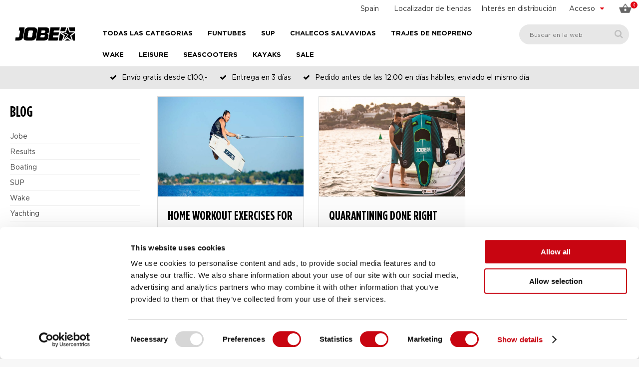

--- FILE ---
content_type: text/html; charset=windows-1252
request_url: https://www.jobesports.com/es/blog/search-date-abril-2020/
body_size: 16895
content:
<!doctype html>
<html lang="es" xmlns:og="http://ogp.me/ns#">
<head>
	<meta charset="windows-1252" />
	<title>Blog - Sitio Oficial Jobe</title>
		<meta property="og:image" content="https://www.jobesports.com/images/meta-image.jpg" />
        <meta property="og:image:width" content="800" />
    <meta property="og:image:height" content="400" />
    		<meta property="og:url" content="https://www.jobesports.com/es/blog/search-date-abril-2020/" />
	<meta property="og:title" content="Blog - Sitio Oficial Jobe" />
	<meta property="og:description" content="" />
	<meta property="og:site_name" content="Jobe Sports International" />
	<meta property="og:type" content="website" />
    <meta property="og:locale" content="es" />
    	<meta http-equiv="content-language" content="es" />
	<meta name="language" content="es" />
	<meta name="description" content="" />
	<meta name="revisit-after" content="3 days" />
	<meta name="robots" content="follow,index" />
	<meta name="author" content="Jobe Sports International" />
	<meta name="HandheldFriendly" content="true" />
	<meta name="MobileOptimized" content="480" />
	<meta name="viewport" content="width=device-width, initial-scale=1.0, maximum-scale=2.0" />
	<!--
			===========================================
			Online Identity & Solutions BV
			www.onlineidentity.nl
			===========================================
	-->
	<link rel="icon" type="image/png" href="/images/favicon.png" />
	<!--[if IE]><link rel="shortcut icon" href="/images/favicon.ico"/><![endif]-->
		<link rel="canonical" href="https://www.jobesports.com/es/blog/search-date-abril-2020/" />
		<link rel="alternate" hreflang="x-default" href="https://www.jobesports.com/en/newsflash/search-date-abril-2020/search-date-abril-2020/" />
	<link rel="alternate" hreflang="en" href="https://www.jobesports.com/en/newsflash/search-date-abril-2020/search-date-abril-2020/">
<link rel="alternate" hreflang="nl" href="https://www.jobesports.com/nl/blog/search-date-abril-2020/search-date-abril-2020/">
<link rel="alternate" hreflang="de" href="https://www.jobesports.com/de/blog/search-date-abril-2020/search-date-abril-2020/">
<link rel="alternate" hreflang="fr" href="https://www.jobesports.com/fr/blog/search-date-abril-2020/search-date-abril-2020/">
<link rel="alternate" hreflang="es" href="https://www.jobesports.com/es/blog/search-date-abril-2020/search-date-abril-2020/">
<link rel="alternate" hreflang="sv" href="https://www.jobesports.com/se/blog/search-date-abril-2020/search-date-abril-2020/">
<link rel="alternate" hreflang="it" href="https://www.jobesports.com/it/blog/search-date-abril-2020/search-date-abril-2020/">
<link rel="alternate" hreflang="en-gb" href="https://www.jobesports.com/uk/newsflash/search-date-abril-2020/search-date-abril-2020/">
<link rel="alternate" hreflang="da" href="https://www.jobesports.com/dk/newsflash/search-date-abril-2020/search-date-abril-2020/">
<link rel="alternate" hreflang="en-au" href="https://www.jobesports.com/au/">
<link rel="alternate" hreflang="en-nz" href="https://www.jobesports.com/nz/">
	<link rel="stylesheet" type="text/css" href="/include/css/plugins.css?v=4" />
	<link rel="stylesheet" type="text/css" href="/include/css/stylesheet.css?v=18" />
	<link rel="stylesheet" type="text/css" href="/include/css/responsive.css?v=18" />
		<script src="/include/js/jquery.plugins.v6.js" data-cookieconsent="ignore"></script>
    <script src="/include/js/swiper-bundle.min.js" data-cookieconsent="ignore"></script>
	<script src="/include/js/functions.js?v=3" data-cookieconsent="ignore"></script>
	    	<script> (function(){function t(t,e,r){if("cookie"===t){var n=document.cookie.split(";");for(var o=0;o<n.length;o++){var i=n[o].split("=");if(i[0].trim()===e)return i[1]}}else if("localStorage"===t)return localStorage.getItem(e);else if("jsVariable"===t)return window[e];else console.warn("invalid uid source",t)}function e(e,r,n){var o=document.createElement("script");o.async=!0,o.src=r,e.insertBefore(o,n)}function r(r,n,o,i,a){var c,s=!1;try{var u=navigator.userAgent,f=/Version\/([0-9\._]+)(.*Mobile)?.*Safari.*/.exec(u);f&&parseFloat(f[1])>=16.4&&(c=t(o,i,""),s=!0)}catch(t){console.error(t)}var l=window[a]=window[a]||[];l.push({"gtm.start":(new Date).getTime(),event:"gtm.js"});var g=r+"/script.js?id="+n+(s?"&enableCK=true":"")+(c?"&mcookie="+encodeURIComponent(c):""),d=document.getElementsByTagName("script")[0];e(d.parentNode,g,d)}r('https://tagging.jobesports.com',"GTM-NK86F97","cookie","_taggingmk","dataLayer")})(); </script>
	
	</head>
<body class="">
<noscript><iframe src="https://tagging.jobesports.com/ns.html?id=GTM-NK86F97" height="0" width="0" style="display:none;visibility:hidden"></iframe></noscript>
<script defer src="https://tagging.jobesports.com/adex.js"></script>
<script defer src="https://tagging.jobesports.com/settings.js"></script>
<div id="fb-root"></div>
<input type="hidden" id="sessie_id" value="c1jefhjggq7hemomtd4knpnfn3" />
<input type="hidden" id="geklikt" value="0" />
<input type="hidden" id="taal" value="SP" />
<input type="hidden" id="shopping_cart_url" value="/es/shopping-cart/" />
<!--HEADER-->
<div class="header">
    		<div class="col-12 topBar">
                        <span class="cartBtn"><span class="col-12"><img src="/images/basket-2018.png" alt="Carrito" /><span id="amountSmall">0</span></span><span class="labelMobileMenu cartLabel">Carrito</span></span>						<div class="accountMenuCol">
				<div class="accountName"><span class="hide-mobile">Acceso</span><span class="show-mobile"><span class="ti-user centerMobile"></span><span class="labelMobileMenu accountLabel">Acceso</span></span> <i class="fa fa-caret-down pl10 floatRight redcolor"></i></div>
				<div class="accountMenu">
					<ul class="col-12">
						<li><a href="/es/mi-cuenta/">Acceso</a></li>
						<li><a href="/es/mi-cuenta/register/">Crear cuenta</a></li>
						<li><a href="/es/mi-cuenta/forgot-password/">Se te olvidó tu contraseña</a></li>
					</ul>
				</div>
			</div>
						<div class="searchIcon small-show">
				<i class="ti-search centerMobile"></i>
				<span class="labelMobileMenu searchLabel">Buscar</span>
			</div>
            <div class="dealerLink small-hide">
                <a href="/es/interes-en-distribucion/">Interés en distribución</a>
            </div>
            <div class="storeFinder small-hide">
                <a href="/es/tiendas/" class="storeFinderLink">Localizador de tiendas</a>
            </div>
            <div class="languageCol small-hide">
				<div class="currentLanguage">
					<a href="#langselect" class="fancybox noDeco">
						<span class="hide-mobile">Spain</span>
						<span class="show-mobile"><img src="/images/flags/flag_SP.png" alt="Español"/></span>
					</a>
				</div>
			</div>
                        <div vocab="https://schema.org/" typeof="Organization">
                <span property="name" content="Jobesports.com"></span>
                <div property="aggregateRating" typeof="AggregateRating">
                    <div>
                        <span property="ratingValue" content="4.3"></span>
                        <span property="bestRating" content="5"></span>
                        <span property="ratingCount" content="49"></span>
                    </div>
                </div>
            </div>
		</div>
		<a href="/es/" class="logo small-hide"><img src="/images/logo.png" alt="Jobe Official Website" /></a>
		<div itemscope itemtype="https://schema.org/WebSite">
  		<span itemprop="url" content="https://www.jobesports.com/es/"></span>
		<div class="searchBox" itemprop="potentialAction" itemscope itemtype="http://schema.org/SearchAction">
			<input itemprop="query-input" type="text" id="search_textbox" name="search_textbox" class="searchBoxinput" placeholder="Buscar en la web" title="Buscar en la web" onkeydown="isFormSubmit(event)" required="required" />
			<span itemprop="target" content="https://www.jobesports.com/es/resultados-de-la-busqueda/&search={search_textbox}"></span>
			<button type="button" class="searchBoxbutton" onclick="searchFormSubmit()" onkeypress="searchFormSubmit()" title="Buscar"><i class="fa fa-search"></i></button>
		</div>
	</div>
	
  <a href="/es/" class="logo small-show mobileLogo">
    <img src="/images/logo.png" alt="Jobe Official Website">
</a>
<span class="labelMobileMenu menuLabel">Menú</span>
<span id="toggle" class=""><span></span></span>
<ul class="megaMenuOuter">
            <li class="menuItem s-hide">
            <span>Todas las categorias</span>
            <i class="iconArrow fa fa-angle-down s-showI"></i>
            <ul class="megaMenu">
                <li class="leftMegaMenu">
                    <ul class="leftMegaMenuSub">
                                                    <li>
                                <a href="/es/2026-collection/" class="categorieItem">2026 Collection</a>
                                <ul class="rightMegaMenu">
                                                                            <li class="fiveColumnMenu">
                                            <ul class="categorieMenu">
                                                <li class="categorieMain"><a href="/es/2026-collection/" aria-label="2026 Collection - 2026 Collection">2026 Collection</a></li>
                                                                                            </ul>
                                        </li>
                                                                        </ul>
                            </li>
                                                        <li>
                                <a href="/es/funtube/" class="categorieItem">Funtubes</a>
                                <ul class="rightMegaMenu">
                                                                            <li class="fiveColumnMenu">
                                            <ul class="categorieMenu">
                                                <li class="categorieMain"><a href="/es/funtubes/" aria-label="Funtubes - Todos los funtubes">Todos los funtubes</a></li>
                                                                                                        <li><a href="/es/funtubes/los-mas-vendidos/" aria-label="Funtubes - Todos los funtubes - Los más vendidos">Los más vendidos</a></li>
                                                                                                                <li><a href="/es/funtubes/1-persona-funtubes/" aria-label="Funtubes - Todos los funtubes - 1 persona funtubes">1 persona funtubes</a></li>
                                                                                                                <li><a href="/es/funtubes/2-personas-funtubes/" aria-label="Funtubes - Todos los funtubes - 2 personas funtubes">2 personas funtubes</a></li>
                                                                                                                <li><a href="/es/funtubes/3-personas-funtubes/" aria-label="Funtubes - Todos los funtubes - 3 personas funtubes">3 personas funtubes</a></li>
                                                                                                                <li><a href="/es/funtubes/4-personas-funtubes/" aria-label="Funtubes - Todos los funtubes - 4 personas funtubes">4 personas funtubes</a></li>
                                                                                                                <li><a href="/es/funtubes/5-personas-funtubes/" aria-label="Funtubes - Todos los funtubes - 5+ personas funtubes">5+ personas funtubes</a></li>
                                                                                                    </ul>
                                        </li>
                                                                                <li class="fiveColumnMenu">
                                            <ul class="categorieMenu">
                                                <li class="categorieMain"><a href="/es/funtubes/" aria-label="Funtubes - Tipos funtubes">Tipos funtubes</a></li>
                                                                                                        <li><a href="/es/tipos-funtubes/sofas/" aria-label="Funtubes - Tipos funtubes - Sofas">Sofas</a></li>
                                                                                                                <li><a href="/es/tipos-funtubes/donuts/" aria-label="Funtubes - Tipos funtubes - Donuts">Donuts</a></li>
                                                                                                                <li><a href="/es/tipos-funtubes/decks/" aria-label="Funtubes - Tipos funtubes - Decks">Decks</a></li>
                                                                                                                <li><a href="/es/tipos-funtubes/bananas/" aria-label="Funtubes - Tipos funtubes - Bananas">Bananas</a></li>
                                                                                                                <li><a href="/es/tipos-funtubes/formas-especiales/" aria-label="Funtubes - Tipos funtubes - Formas especiales">Formas especiales</a></li>
                                                                                                                <li><a href="/es/tipos-funtubes/preparador-para-ninos/" aria-label="Funtubes - Tipos funtubes - Preparador para niños">Preparador para niños</a></li>
                                                                                                    </ul>
                                        </li>
                                                                                <li class="fiveColumnMenu">
                                            <ul class="categorieMenu">
                                                <li class="categorieMain"><a href="/es/ofertas-de-paquetes-de-funtube/" aria-label="Funtubes - Ofertas de paquetes">Ofertas de paquetes</a></li>
                                                                                                        <li><a href="/es/ofertas-de-paquetes-de-funtube/1-persona-funtubes/" aria-label="Funtubes - Ofertas de paquetes - 1 persona funtubes">1 persona funtubes</a></li>
                                                                                                                <li><a href="/es/ofertas-de-paquetes-de-funtube/2-personas-funtubes/" aria-label="Funtubes - Ofertas de paquetes - 2 personas funtubes">2 personas funtubes</a></li>
                                                                                                    </ul>
                                        </li>
                                                                                <li class="fiveColumnMenu">
                                            <ul class="categorieMenu">
                                                <li class="categorieMain"><a href="/es/funtube-accesorios/" aria-label="Funtubes - Accesorios">Accesorios</a></li>
                                                                                                        <li><a href="/es/funtube-accesorios/cuerdas/" aria-label="Funtubes - Accesorios - Cuerdas">Cuerdas</a></li>
                                                                                                                <li><a href="/es/funtube-accesorios/bombas-de-aire/" aria-label="Funtubes - Accesorios - Bombas de aire">Bombas de aire</a></li>
                                                                                                                <li><a href="/es/funtube-accesorios/" aria-label="Funtubes - Accesorios - Todos los accesorios">Todos los accesorios</a></li>
                                                                                                    </ul>
                                        </li>
                                                                        </ul>
                            </li>
                                                        <li>
                                <a href="/es/foils/" class="categorieItem">Foil</a>
                                <ul class="rightMegaMenu">
                                                                            <li class="fiveColumnMenu">
                                            <ul class="categorieMenu">
                                                <li class="categorieMain"><a href="/es/foils/" aria-label="Foil - Todos los Foils - Nuevo">Todos los Foils - <span class='redcolor'>Nuevo</span></a></li>
                                                                                            </ul>
                                        </li>
                                                                        </ul>
                            </li>
                                                        <li>
                                <a href="/es/chaleco-salvavidas/" class="categorieItem">Chalecos salvavidas</a>
                                <ul class="rightMegaMenu">
                                                                            <li class="fiveColumnMenu">
                                            <ul class="categorieMenu">
                                                <li class="categorieMain"><a href="/es/chalecos-salvavidas/" aria-label="Chalecos salvavidas - Todos los chalecos salvavidas">Todos los chalecos salvavidas</a></li>
                                                                                                        <li><a href="/es/chalecos-salvavidas/chalecos-salvavidas-de-neopreno/" aria-label="Chalecos salvavidas - Todos los chalecos salvavidas - Chalecos salvavidas de neopreno">Chalecos salvavidas de neopreno</a></li>
                                                                                                                <li><a href="/es/chalecos-salvavidas/chalecos-salvavidas-de-nailon/" aria-label="Chalecos salvavidas - Todos los chalecos salvavidas - Chalecos salvavidas de nailon">Chalecos salvavidas de nailon</a></li>
                                                                                                                <li><a href="/es/chalecos-salvavidas/chalecos-salvavidas-unisex/" aria-label="Chalecos salvavidas - Todos los chalecos salvavidas - Chalecos salvavidas unisex">Chalecos salvavidas unisex</a></li>
                                                                                                                <li><a href="/es/chalecos-salvavidas/newton-bodywarmers/" aria-label="Chalecos salvavidas - Todos los chalecos salvavidas - Newton Bodywarmers">Newton Bodywarmers</a></li>
                                                                                                                <li><a href="/es/chalecos-salvavidas/comodidad-basica/" aria-label="Chalecos salvavidas - Todos los chalecos salvavidas - Comodidad Basic">Comodidad Basic</a></li>
                                                                                                                <li><a href="/es/chalecos-salvavidas/comodidad-regular/" aria-label="Chalecos salvavidas - Todos los chalecos salvavidas - Comodidad Regular">Comodidad Regular</a></li>
                                                                                                                <li><a href="/es/chalecos-salvavidas/comodidad-full/" aria-label="Chalecos salvavidas - Todos los chalecos salvavidas - Comodidad Full">Comodidad Full</a></li>
                                                                                                                <li><a href="/es/chalecos-salvavidas/comodidad-suprema/" aria-label="Chalecos salvavidas - Todos los chalecos salvavidas - Comodidad Supreme">Comodidad Supreme</a></li>
                                                                                                    </ul>
                                        </li>
                                                                                <li class="fiveColumnMenu">
                                            <ul class="categorieMenu">
                                                <li class="categorieMain"><a href="/es/chalecos-salvavidas-hombre/" aria-label="Chalecos salvavidas - Chalecos salvavidas hombre">Chalecos salvavidas hombre</a></li>
                                                                                                        <li><a href="/es/chalecos-salvavidas-hombre/chalecos-salvavidas-de-neopreno/" aria-label="Chalecos salvavidas - Chalecos salvavidas hombre - Chalecos salvavidas de neopreno">Chalecos salvavidas de neopreno</a></li>
                                                                                                                <li><a href="/es/chalecos-salvavidas-hombre/chalecos-salvavidas-de-nailon/" aria-label="Chalecos salvavidas - Chalecos salvavidas hombre - Chalecos salvavidas de nailon">Chalecos salvavidas de nailon</a></li>
                                                                                                                <li><a href="/es/chalecos-salvavidas-hombre/newton-bodywarmers/" aria-label="Chalecos salvavidas - Chalecos salvavidas hombre - Newton Bodywarmers">Newton Bodywarmers</a></li>
                                                                                                                <li><a href="/es/chalecos-salvavidas-hombre/comodidad-basica/" aria-label="Chalecos salvavidas - Chalecos salvavidas hombre - Comodidad Basic">Comodidad Basic</a></li>
                                                                                                                <li><a href="/es/chalecos-salvavidas-hombre/comodidad-regular/" aria-label="Chalecos salvavidas - Chalecos salvavidas hombre - Comodidad Regular">Comodidad Regular</a></li>
                                                                                                                <li><a href="/es/chalecos-salvavidas-hombre/total-comodidad/" aria-label="Chalecos salvavidas - Chalecos salvavidas hombre - Comodidad Full">Comodidad Full</a></li>
                                                                                                                <li><a href="/es/chalecos-salvavidas-hombre/comodidad-suprema/" aria-label="Chalecos salvavidas - Chalecos salvavidas hombre - Comodidad Supreme">Comodidad Supreme</a></li>
                                                                                                    </ul>
                                        </li>
                                                                                <li class="fiveColumnMenu">
                                            <ul class="categorieMenu">
                                                <li class="categorieMain"><a href="/es/chalecos-salvavidas-mujer/" aria-label="Chalecos salvavidas - Chalecos salvavidas mujer">Chalecos salvavidas mujer</a></li>
                                                                                                        <li><a href="/es/chalecos-salvavidas-mujer/chalecos-salvavidas-de-neopreno/" aria-label="Chalecos salvavidas - Chalecos salvavidas mujer - Chalecos salvavidas de neopreno">Chalecos salvavidas de neopreno</a></li>
                                                                                                                <li><a href="/es/chalecos-salvavidas-mujer/chalecos-salvavidas-de-nailon/" aria-label="Chalecos salvavidas - Chalecos salvavidas mujer - Chalecos salvavidas de nailon">Chalecos salvavidas de nailon</a></li>
                                                                                                                <li><a href="/es/chalecos-salvavidas-mujer/newton-bodywarmers/" aria-label="Chalecos salvavidas - Chalecos salvavidas mujer - Newton Bodywarmers">Newton Bodywarmers</a></li>
                                                                                                                <li><a href="/es/chalecos-salvavidas-mujer/comodidad-basica/" aria-label="Chalecos salvavidas - Chalecos salvavidas mujer - Comodidad básica">Comodidad básica</a></li>
                                                                                                                <li><a href="/es/chalecos-salvavidas-mujer/comodidad-regular/" aria-label="Chalecos salvavidas - Chalecos salvavidas mujer - Comodidad regular">Comodidad regular</a></li>
                                                                                                                <li><a href="/es/chalecos-salvavidas-mujer/total-comodidad/" aria-label="Chalecos salvavidas - Chalecos salvavidas mujer - Total comodidad">Total comodidad</a></li>
                                                                                                                <li><a href="/es/chalecos-salvavidas-mujer/comodidad-suprema/" aria-label="Chalecos salvavidas - Chalecos salvavidas mujer - Comodidad suprema">Comodidad suprema</a></li>
                                                                                                    </ul>
                                        </li>
                                                                                <li class="fiveColumnMenu">
                                            <ul class="categorieMenu">
                                                <li class="categorieMain"><a href="/es/chalecos-salvavidas-nino/" aria-label="Chalecos salvavidas - Chalecos salvavidas niño">Chalecos salvavidas niño</a></li>
                                                                                                        <li><a href="/es/chalecos-salvavidas-nino/chalecos-salvavidas-de-neopreno/" aria-label="Chalecos salvavidas - Chalecos salvavidas niño - Chalecos salvavidas de neopreno">Chalecos salvavidas de neopreno</a></li>
                                                                                                                <li><a href="/es/chalecos-salvavidas-nino/chalecos-salvavidas-de-nailon/" aria-label="Chalecos salvavidas - Chalecos salvavidas niño - Chalecos salvavidas de nailon">Chalecos salvavidas de nailon</a></li>
                                                                                                                <li><a href="/es/chalecos-salvavidas-nino/newton-bodywarmers/" aria-label="Chalecos salvavidas - Chalecos salvavidas niño - Newton Bodywarmers">Newton Bodywarmers</a></li>
                                                                                                                <li><a href="/es/chalecos-salvavidas-nino/comodidad-regular/" aria-label="Chalecos salvavidas - Chalecos salvavidas niño - Comodidad regular">Comodidad regular</a></li>
                                                                                                                <li><a href="/es/chalecos-salvavidas-nino/total-comodidad/" aria-label="Chalecos salvavidas - Chalecos salvavidas niño - Total comodidad">Total comodidad</a></li>
                                                                                                    </ul>
                                        </li>
                                                                        </ul>
                            </li>
                                                        <li>
                                <a href="/es/sup-boards/" class="categorieItem">SUP</a>
                                <ul class="rightMegaMenu">
                                                                            <li class="fiveColumnMenu">
                                            <ul class="categorieMenu">
                                                                                            </ul>
                                        </li>
                                                                                <li class="fiveColumnMenu">
                                            <ul class="categorieMenu">
                                                <li class="categorieMain"><a href="/es/tablas-paddle-surf-hinchables/" aria-label="SUP - Tablas Paddle Surf Hinchables">Tablas Paddle Surf Hinchables</a></li>
                                                                                                        <li><a href="/es/tablas-paddle-surf-hinchables/lite-series/" aria-label="SUP - Tablas Paddle Surf Hinchables - Lite Series">Lite Series</a></li>
                                                                                                                <li><a href="/es/tablas-paddle-surf-hinchables/premium-series/" aria-label="SUP - Tablas Paddle Surf Hinchables - premium-series">premium-series</a></li>
                                                                                                                <li><a href="https://www.jobesports.com/es/sup-elite-series" aria-label="SUP - Tablas Paddle Surf Hinchables - Elite Series">Elite Series</a></li>
                                                                                                                <li><a href="/es/tablas-paddle-surf-hinchables/concept-series/" aria-label="SUP - Tablas Paddle Surf Hinchables - Concept Series - Nuevo">Concept Series - <span class='redcolor'>Nuevo</span></a></li>
                                                                                                    </ul>
                                        </li>
                                                                                <li class="fiveColumnMenu">
                                            <ul class="categorieMenu">
                                                <li class="categorieMain"><a href="/es/accesorios-sup/" aria-label="SUP - Accesorios SUP">Accesorios SUP</a></li>
                                                                                                        <li><a href="/es/accesorios-sup/remos/" aria-label="SUP - Accesorios SUP - Remos">Remos</a></li>
                                                                                                                <li><a href="/es/accesorios-sup/bombas/" aria-label="SUP - Accesorios SUP - Bombas">Bombas</a></li>
                                                                                                                <li><a href="/es/accesorios-sup/" aria-label="SUP - Accesorios SUP - Todos los accesorios">Todos los accesorios</a></li>
                                                                                                    </ul>
                                        </li>
                                                                                <li class="fiveColumnMenu">
                                            <ul class="categorieMenu">
                                                <li class="categorieMain"><a href="/es/ropa-de-sup/" aria-label="SUP - Ropa de SUP">Ropa de SUP</a></li>
                                                                                                        <li><a href="/es/ropa-de-sup/trajes-de-neopreno-para-stand-up-paddling/" aria-label="SUP - Ropa de SUP - Trajes de neopreno">Trajes de neopreno</a></li>
                                                                                                                <li><a href="/es/ropa-de-sup/zapatillas/" aria-label="SUP - Ropa de SUP - Zapatillas">Zapatillas</a></li>
                                                                                                    </ul>
                                        </li>
                                                                        </ul>
                            </li>
                                                        <li>
                                <a href="/es/traje-de-neopreno/" class="categorieItem">Trajes de neopreno</a>
                                <ul class="rightMegaMenu">
                                                                            <li class="fiveColumnMenu">
                                            <ul class="categorieMenu">
                                                <li class="categorieMain"><a href="/es/trajes-de-neopreno/" aria-label="Trajes de neopreno - Todos los trajes de neopreno">Todos los trajes de neopreno</a></li>
                                                                                                        <li><a href="/es/trajes-de-neopreno/traje-de-neopreno-corto/" aria-label="Trajes de neopreno - Todos los trajes de neopreno - Traje de neopreno corto">Traje de neopreno corto</a></li>
                                                                                                                <li><a href="/es/trajes-de-neopreno/wetsuit-hub/" aria-label="Trajes de neopreno - Todos los trajes de neopreno - Traje de neopreno completo">Traje de neopreno completo</a></li>
                                                                                                                <li><a href="/es/trajes-de-neopreno/trajes-de-neopreno-de-2-piezas/" aria-label="Trajes de neopreno - Todos los trajes de neopreno - Trajes de neopreno de 2 piezas">Trajes de neopreno de 2 piezas</a></li>
                                                                                                                <li><a href="/es/trajes-de-neopreno/accesorios/" aria-label="Trajes de neopreno - Todos los trajes de neopreno - Accesorios">Accesorios</a></li>
                                                                                                    </ul>
                                        </li>
                                                                                <li class="fiveColumnMenu">
                                            <ul class="categorieMenu">
                                                <li class="categorieMain"><a href="/es/trajes-de-neopreno-hombre/" aria-label="Trajes de neopreno - Trajes de neopreno hombre">Trajes de neopreno hombre</a></li>
                                                                                                        <li><a href="/es/trajes-de-neopreno-hombre/traje-de-neopreno-corto/" aria-label="Trajes de neopreno - Trajes de neopreno hombre - Traje de neopreno corto">Traje de neopreno corto</a></li>
                                                                                                                <li><a href="/es/trajes-de-neopreno-hombre/traje-de-neopreno-completo/" aria-label="Trajes de neopreno - Trajes de neopreno hombre - Traje de neopreno completo">Traje de neopreno completo</a></li>
                                                                                                                <li><a href="/es/trajes-de-neopreno-hombre/trajes-de-neopreno-de-2-piezas/" aria-label="Trajes de neopreno - Trajes de neopreno hombre - Trajes de neopreno de 2 piezas">Trajes de neopreno de 2 piezas</a></li>
                                                                                                                <li><a href="/es/trajes-de-neopreno-hombre/accesorios/" aria-label="Trajes de neopreno - Trajes de neopreno hombre - Accesorios">Accesorios</a></li>
                                                                                                    </ul>
                                        </li>
                                                                                <li class="fiveColumnMenu">
                                            <ul class="categorieMenu">
                                                <li class="categorieMain"><a href="/es/trajes-de-neopreno-mujer/" aria-label="Trajes de neopreno - Trajes de neopreno mujer">Trajes de neopreno mujer</a></li>
                                                                                                        <li><a href="/es/trajes-de-neopreno-mujer/traje-de-neopreno-corto/" aria-label="Trajes de neopreno - Trajes de neopreno mujer - Traje de neopreno corto">Traje de neopreno corto</a></li>
                                                                                                                <li><a href="/es/trajes-de-neopreno-mujer/traje-de-neopreno-completo/" aria-label="Trajes de neopreno - Trajes de neopreno mujer - Traje de neopreno completo">Traje de neopreno completo</a></li>
                                                                                                                <li><a href="/es/trajes-de-neopreno-mujer/trajes-de-neopreno-de-2-piezas/" aria-label="Trajes de neopreno - Trajes de neopreno mujer - Trajes de neopreno de 2 piezas">Trajes de neopreno de 2 piezas</a></li>
                                                                                                                <li><a href="/es/trajes-de-neopreno-mujer/accesorios/" aria-label="Trajes de neopreno - Trajes de neopreno mujer - Accesorios">Accesorios</a></li>
                                                                                                    </ul>
                                        </li>
                                                                                <li class="fiveColumnMenu">
                                            <ul class="categorieMenu">
                                                <li class="categorieMain"><a href="/es/trajes-de-neopreno-ninos/" aria-label="Trajes de neopreno - Trajes de neopreno niños">Trajes de neopreno niños</a></li>
                                                                                                        <li><a href="/es/trajes-de-neopreno-ninos/traje-de-neopreno-corto/" aria-label="Trajes de neopreno - Trajes de neopreno niños - Traje de neopreno corto">Traje de neopreno corto</a></li>
                                                                                                                <li><a href="/es/trajes-de-neopreno-ninos/traje-de-neopreno-completo/" aria-label="Trajes de neopreno - Trajes de neopreno niños - Traje de neopreno completo">Traje de neopreno completo</a></li>
                                                                                                                <li><a href="/es/trajes-de-neopreno-ninos/accesorios/" aria-label="Trajes de neopreno - Trajes de neopreno niños - Accesorios">Accesorios</a></li>
                                                                                                    </ul>
                                        </li>
                                                                        </ul>
                            </li>
                                                        <li>
                                <a href="/es/kayak-experience/" class="categorieItem">Kayaks</a>
                                <ul class="rightMegaMenu">
                                                                            <li class="fiveColumnMenu">
                                            <ul class="categorieMenu">
                                                <li class="categorieMain"><a href="/es/kayaks/" aria-label="Kayaks - Kayaks">Kayaks</a></li>
                                                                                            </ul>
                                        </li>
                                                                                <li class="fiveColumnMenu">
                                            <ul class="categorieMenu">
                                                <li class="categorieMain"><a href="/es/accessories/" aria-label="Kayaks - Accessories">Accessories</a></li>
                                                                                            </ul>
                                        </li>
                                                                        </ul>
                            </li>
                                                        <li>
                                <a href="/es/wakeboard-wakesurf/" class="categorieItem">Wake</a>
                                <ul class="rightMegaMenu">
                                                                            <li class="fiveColumnMenu">
                                            <ul class="categorieMenu">
                                                <li class="categorieMain"><a href="/es/wakeboards/" aria-label="Wake - Todas wakeboards">Todas wakeboards</a></li>
                                                                                                        <li><a href="/es/wakeboards/tablas-de-wakeboard-para-barco/" aria-label="Wake - Todas wakeboards - Tablas de wakeboard para barco - Nuevo">Tablas de wakeboard para barco - <span class='redcolor'>Nuevo</span></a></li>
                                                                                                                <li><a href="/es/wakeboards/cable-wakeboards/" aria-label="Wake - Todas wakeboards - Cable wakeboards">Cable wakeboards</a></li>
                                                                                                                <li><a href="/es/wakeboards/tablas-de-wakeboard-hibridas/" aria-label="Wake - Todas wakeboards - Tablas de wakeboard híbridas">Tablas de wakeboard híbridas</a></li>
                                                                                                    </ul>
                                        </li>
                                                                                <li class="fiveColumnMenu">
                                            <ul class="categorieMenu">
                                                <li class="categorieMain"><a href="/es/ofertas-de-paquetes-de-wakeboard/" aria-label="Wake - Ofertas de paquetes">Ofertas de paquetes</a></li>
                                                                                                        <li><a href="/es/ofertas-de-paquetes-de-wakeboard/listo-para-ir-paquete/" aria-label="Wake - Ofertas de paquetes - Listo para ir paquete">Listo para ir paquete</a></li>
                                                                                                    </ul>
                                        </li>
                                                                                <li class="fiveColumnMenu">
                                            <ul class="categorieMenu">
                                                <li class="categorieMain"><a href="/es/botas-wakeboard/" aria-label="Wake - Botas wakeboard">Botas wakeboard</a></li>
                                                                                                        <li><a href="/es/botas-wakeboard/botas-de-punta-abierta/" aria-label="Wake - Botas wakeboard - Botas de punta abierta">Botas de punta abierta</a></li>
                                                                                                                <li><a href="/es/botas-wakeboard/botas-de-punta-cerrada/" aria-label="Wake - Botas wakeboard - Botas de punta cerrada">Botas de punta cerrada</a></li>
                                                                                                                <li><a href="/es/botas-wakeboard/botas-modular/" aria-label="Wake - Botas wakeboard - Botas modular">Botas modular</a></li>
                                                                                                    </ul>
                                        </li>
                                                                                <li class="fiveColumnMenu">
                                            <ul class="categorieMenu">
                                                <li class="categorieMain"><a href="/es/wakesurfers/" aria-label="Wake - Wakesurfers">Wakesurfers</a></li>
                                                                                                        <li><a href="/es/wakesurfers/estilo-skim/" aria-label="Wake - Wakesurfers - Estilo skim">Estilo skim</a></li>
                                                                                                                <li><a href="/es/wakesurfers/estilo-surf/" aria-label="Wake - Wakesurfers - Estilo surf">Estilo surf</a></li>
                                                                                                                <li><a href="/es/wakesurfers/hibrido/" aria-label="Wake - Wakesurfers - Híbrido">Híbrido</a></li>
                                                                                                    </ul>
                                        </li>
                                                                                <li class="fiveColumnMenu">
                                            <ul class="categorieMenu">
                                                <li class="categorieMain"><a href="/es/wake-accesorios/" aria-label="Wake - Accesorios">Accesorios</a></li>
                                                                                                        <li><a href="/es/wake-accesorios/cuerdas-y-asas/" aria-label="Wake - Accesorios - Cuerdas y asas">Cuerdas y asas</a></li>
                                                                                                                <li><a href="/es/wake-accesorios/wakeboard-cascos/" aria-label="Wake - Accesorios - Cascos">Cascos</a></li>
                                                                                                                <li><a href="/es/wake-accesorios/wakeboard-bolsas/" aria-label="Wake - Accesorios - Bolsas">Bolsas</a></li>
                                                                                                    </ul>
                                        </li>
                                                                                <li class="fiveColumnMenu">
                                            <ul class="categorieMenu">
                                                <li class="categorieMain"><a href="/es/wakeskates/" aria-label="Wake - Wakeskates">Wakeskates</a></li>
                                                                                            </ul>
                                        </li>
                                                                        </ul>
                            </li>
                                                        <li>
                                <a href="/es/ski-acuatico/" class="categorieItem">Ski Acuático</a>
                                <ul class="rightMegaMenu">
                                                                            <li class="fiveColumnMenu">
                                            <ul class="categorieMenu">
                                                <li class="categorieMain"><a href="/es/esquis-acuaticos/" aria-label="Ski Acuático - Esquís acuáticos">Esquís acuáticos</a></li>
                                                                                                        <li><a href="/es/esquis-acuaticos/combo-ski-acuatico/" aria-label="Ski Acuático - Esquís acuáticos - Combo ski acuático">Combo ski acuático</a></li>
                                                                                                                <li><a href="/es/esquis-acuaticos/ski-slalom/" aria-label="Ski Acuático - Esquís acuáticos - Ski slalom">Ski slalom</a></li>
                                                                                                                <li><a href="/es/esquis-acuaticos/preparadors/" aria-label="Ski Acuático - Esquís acuáticos - Preparadors">Preparadors</a></li>
                                                                                                    </ul>
                                        </li>
                                                                                <li class="fiveColumnMenu">
                                            <ul class="categorieMenu">
                                                <li class="categorieMain"><a href="/es/ofertas-de-paquetes-de-esquis-acuaticos/" aria-label="Ski Acuático - Ofertas de paquetes">Ofertas de paquetes</a></li>
                                                                                                        <li><a href="/es/ofertas-de-paquetes-de-esquis-acuaticos/paquetes-combinados-de-esqui/" aria-label="Ski Acuático - Ofertas de paquetes - Paquetes combinados de esquí">Paquetes combinados de esquí</a></li>
                                                                                                                <li><a href="/es/ofertas-de-paquetes-de-esquis-acuaticos/paquetes-de-esqui-de-slalom/" aria-label="Ski Acuático - Ofertas de paquetes - Paquetes de esquí de slalom">Paquetes de esquí de slalom</a></li>
                                                                                                    </ul>
                                        </li>
                                                                                <li class="fiveColumnMenu">
                                            <ul class="categorieMenu">
                                                <li class="categorieMain"><a href="/es/botas-ski-acuatico/" aria-label="Ski Acuático - Botas ski acuático">Botas ski acuático</a></li>
                                                                                                        <li><a href="/es/botas-ski-acuatico/botas-ski-acuatico/" aria-label="Ski Acuático - Botas ski acuático - Botas ski acuático">Botas ski acuático</a></li>
                                                                                                                <li><a href="/es/botas-ski-acuatico/botas-de-slalom/" aria-label="Ski Acuático - Botas ski acuático - Botas de slalom">Botas de slalom</a></li>
                                                                                                    </ul>
                                        </li>
                                                                                <li class="fiveColumnMenu">
                                            <ul class="categorieMenu">
                                                <li class="categorieMain"><a href="/es/esqui-acuaticos-accesorios/" aria-label="Ski Acuático - Accesorios">Accesorios</a></li>
                                                                                                        <li><a href="/es/esqui-acuaticos-accesorios/cuerdas-y-asas/" aria-label="Ski Acuático - Accesorios - Cuerdas y asas">Cuerdas y asas</a></li>
                                                                                                                <li><a href="/es/esqui-acuaticos-accesorios/waterski-bolsas/" aria-label="Ski Acuático - Accesorios - Bolsas">Bolsas</a></li>
                                                                                                                <li><a href="/es/esqui-acuaticos-accesorios/" aria-label="Ski Acuático - Accesorios - Todos los accesorios">Todos los accesorios</a></li>
                                                                                                    </ul>
                                        </li>
                                                                        </ul>
                            </li>
                                                        <li>
                                <a href="/es/kneeboarding/" class="categorieItem">Kneeboarding</a>
                                <ul class="rightMegaMenu">
                                                                            <li class="fiveColumnMenu">
                                            <ul class="categorieMenu">
                                                <li class="categorieMain"><a href="/es/kneeboards/" aria-label="Kneeboarding - Kneeboards">Kneeboards</a></li>
                                                                                                        <li><a href="/es/kneeboards/" aria-label="Kneeboarding - Kneeboards - Todas kneeboards">Todas kneeboards</a></li>
                                                                                                                <li><a href="/es/kneeboards/ofertas-de-paquetes/" aria-label="Kneeboarding - Kneeboards - Ofertas de paquetes">Ofertas de paquetes</a></li>
                                                                                                    </ul>
                                        </li>
                                                                                <li class="fiveColumnMenu">
                                            <ul class="categorieMenu">
                                                <li class="categorieMain"><a href="/es/kneeboard-accesorios/" aria-label="Kneeboarding - Accesorios">Accesorios</a></li>
                                                                                                        <li><a href="/es/kneeboard-accesorios/cuerdas-y-asas/" aria-label="Kneeboarding - Accesorios - Cuerdas y asas">Cuerdas y asas</a></li>
                                                                                                                <li><a href="/es/kneeboard-accesorios/kneeboard-bolsas/" aria-label="Kneeboarding - Accesorios - Bolsas">Bolsas</a></li>
                                                                                                                <li><a href="/es/kneeboard-accesorios/" aria-label="Kneeboarding - Accesorios - Todos los accesorios">Todos los accesorios</a></li>
                                                                                                    </ul>
                                        </li>
                                                                        </ul>
                            </li>
                                                        <li>
                                <a href="/es/posicion-multiple/" class="categorieItem">Posición múltiple</a>
                                <ul class="rightMegaMenu">
                                                                            <li class="fiveColumnMenu">
                                            <ul class="categorieMenu">
                                                <li class="categorieMain"><a href="/es/tablas-multi-position/" aria-label="Posición múltiple - Tablas multi position">Tablas multi position</a></li>
                                                                                                        <li><a href="/es/tablero-jobe-omnia-multi-position-252325001/" aria-label="Posición múltiple - Tablas multi position - Omnia">Omnia</a></li>
                                                                                                                <li><a href="/es/tablero-multiposicion-jobe-stimmel-252525002/" aria-label="Posición múltiple - Tablas multi position - Stimmel">Stimmel</a></li>
                                                                                                                <li><a href="/es/jobe-chipper-tabla-multiposicion-con-mango-252525001/" aria-label="Posición múltiple - Tablas multi position - Chipper">Chipper</a></li>
                                                                                                    </ul>
                                        </li>
                                                                                <li class="fiveColumnMenu">
                                            <ul class="categorieMenu">
                                                <li class="categorieMain"><a href="/es/multi-position-accesorios/" aria-label="Posición múltiple - Accesorios">Accesorios</a></li>
                                                                                                        <li><a href="/es/multi-position-accesorios/cuerdas-y-asas/" aria-label="Posición múltiple - Accesorios - Cuerdas y asas">Cuerdas y asas</a></li>
                                                                                                                <li><a href="/es/multi-position-accesorios/multi-position-board-bolsas/" aria-label="Posición múltiple - Accesorios - Bolsas">Bolsas</a></li>
                                                                                                                <li><a href="/es/multi-position-accesorios/" aria-label="Posición múltiple - Accesorios - Todos los accesorios">Todos los accesorios</a></li>
                                                                                                    </ul>
                                        </li>
                                                                        </ul>
                            </li>
                                                        <li>
                                <a href="/es/ropa-y-calzado/" class="categorieItem">Ropa y calzado</a>
                                <ul class="rightMegaMenu">
                                                                            <li class="fiveColumnMenu">
                                            <ul class="categorieMenu">
                                                <li class="categorieMain"><a href="/es/ropa-hombre/" aria-label="Ropa y calzado - Ropa Hombre">Ropa Hombre</a></li>
                                                                                                        <li><a href="/es/ropa-hombre/zapatillas/" aria-label="Ropa y calzado - Ropa Hombre - Zapatillas">Zapatillas</a></li>
                                                                                                                <li><a href="/es/ropa-hombre/zapatos-de-agua/" aria-label="Ropa y calzado - Ropa Hombre - Zapatos de agua">Zapatos de agua</a></li>
                                                                                                                <li><a href="/es/ropa-hombre/banador/" aria-label="Ropa y calzado - Ropa Hombre - Bañador">Bañador</a></li>
                                                                                                                <li><a href="/es/ropa-hombre/camisetas-proteccion-solars/" aria-label="Ropa y calzado - Ropa Hombre - Camisetas protección solars">Camisetas protección solars</a></li>
                                                                                                                <li><a href="/es/ropa-hombre/ropa-casual/" aria-label="Ropa y calzado - Ropa Hombre - Ropa casual">Ropa casual</a></li>
                                                                                                                <li><a href="/es/ropa-hombre/chaquetas/" aria-label="Ropa y calzado - Ropa Hombre - Chaquetas">Chaquetas</a></li>
                                                                                                                <li><a href="/es/ropa-hombre/accesorios/" aria-label="Ropa y calzado - Ropa Hombre - Accesorios">Accesorios</a></li>
                                                                                                    </ul>
                                        </li>
                                                                                <li class="fiveColumnMenu">
                                            <ul class="categorieMenu">
                                                <li class="categorieMain"><a href="/es/ropa-mujeres/" aria-label="Ropa y calzado - Ropa Mujeres">Ropa Mujeres</a></li>
                                                                                                        <li><a href="/es/ropa-mujeres/zapatillas/" aria-label="Ropa y calzado - Ropa Mujeres - Zapatillas">Zapatillas</a></li>
                                                                                                                <li><a href="/es/ropa-mujeres/zapatos-de-agua/" aria-label="Ropa y calzado - Ropa Mujeres - Zapatos de agua">Zapatos de agua</a></li>
                                                                                                                <li><a href="/es/ropa-mujeres/banador/" aria-label="Ropa y calzado - Ropa Mujeres - Bañador">Bañador</a></li>
                                                                                                                <li><a href="/es/ropa-mujeres/camisetas-proteccion-solars/" aria-label="Ropa y calzado - Ropa Mujeres - Camisetas protección solars">Camisetas protección solars</a></li>
                                                                                                                <li><a href="/es/ropa-mujeres/ropa-casual/" aria-label="Ropa y calzado - Ropa Mujeres - Ropa casual">Ropa casual</a></li>
                                                                                                                <li><a href="/es/ropa-mujeres/chaquetas/" aria-label="Ropa y calzado - Ropa Mujeres - Chaquetas">Chaquetas</a></li>
                                                                                                                <li><a href="/es/ropa-mujeres/accesorios/" aria-label="Ropa y calzado - Ropa Mujeres - Accesorios">Accesorios</a></li>
                                                                                                    </ul>
                                        </li>
                                                                                <li class="fiveColumnMenu">
                                            <ul class="categorieMenu">
                                                <li class="categorieMain"><a href="/es/ropa-ninos/" aria-label="Ropa y calzado - Ropa niños">Ropa niños</a></li>
                                                                                                        <li><a href="/es/ropa-ninos/zapatos-de-agua/" aria-label="Ropa y calzado - Ropa niños - Zapatos de agua">Zapatos de agua</a></li>
                                                                                                                <li><a href="/es/ropa-ninos/swimshorts/" aria-label="Ropa y calzado - Ropa niños - Swimshorts">Swimshorts</a></li>
                                                                                                                <li><a href="/es/ropa-ninos/camisetas-proteccion-solars/" aria-label="Ropa y calzado - Ropa niños - Camisetas protección solars">Camisetas protección solars</a></li>
                                                                                                                <li><a href="/es/ropa-ninos/ropa-casual/" aria-label="Ropa y calzado - Ropa niños - Ropa casual">Ropa casual</a></li>
                                                                                                    </ul>
                                        </li>
                                                                                <li class="fiveColumnMenu">
                                            <ul class="categorieMenu">
                                                <li class="categorieMain"><a href="/es/ropa-y-calzado-accesorios/" aria-label="Ropa y calzado - Accesorios">Accesorios</a></li>
                                                                                                        <li><a href="/es/ropa-y-calzado-accesorios/gafas-de-sol/" aria-label="Ropa y calzado - Accesorios - Gafas de sol">Gafas de sol</a></li>
                                                                                                    </ul>
                                        </li>
                                                                        </ul>
                            </li>
                                                        <li>
                                <a href="/es/ropa-de-proteccion/" class="categorieItem">Ropa de proteccion</a>
                                <ul class="rightMegaMenu">
                                                                            <li class="fiveColumnMenu">
                                            <ul class="categorieMenu">
                                                <li class="categorieMain"><a href="/es/ropa-de-proteccion/" aria-label="Ropa de proteccion - Todo el equipo de protección">Todo el equipo de protección</a></li>
                                                                                                        <li><a href="/es/todo-el-equipo-de-proteccion/cascos/" aria-label="Ropa de proteccion - Todo el equipo de protección - Cascos">Cascos</a></li>
                                                                                                                <li><a href="/es/todo-el-equipo-de-proteccion/guantes/" aria-label="Ropa de proteccion - Todo el equipo de protección - Guantes">Guantes</a></li>
                                                                                                                <li><a href="/es/todo-el-equipo-de-proteccion/gafas/" aria-label="Ropa de proteccion - Todo el equipo de protección - Gafas">Gafas</a></li>
                                                                                                    </ul>
                                        </li>
                                                                        </ul>
                            </li>
                                                        <li>
                                <a href="/es/accesorios-nauticos/" class="categorieItem">Accesorios náuticos</a>
                                <ul class="rightMegaMenu">
                                                                            <li class="fiveColumnMenu">
                                            <ul class="categorieMenu">
                                                <li class="categorieMain"><a href="/es/accesorios-barco/" aria-label="Accesorios náuticos - Accesorios barco">Accesorios barco</a></li>
                                                                                                        <li><a href="/es/accesorios-barco/bastidores/" aria-label="Accesorios náuticos - Accesorios barco - Bastidores">Bastidores</a></li>
                                                                                                                <li><a href="/es/accesorios-barco/" aria-label="Accesorios náuticos - Accesorios barco - Todos los accesorios">Todos los accesorios</a></li>
                                                                                                    </ul>
                                        </li>
                                                                        </ul>
                            </li>
                                                        <li>
                                <a href="/es/tarjetas-regalo/" class="categorieItem">Tarjetas regalo</a>
                                <ul class="rightMegaMenu">
                                                                            <li class="fiveColumnMenu">
                                            <ul class="categorieMenu">
                                                <li class="categorieMain"><a href="/es/giftcards/" aria-label="Tarjetas regalo - Giftcards">Giftcards</a></li>
                                                                                            </ul>
                                        </li>
                                                                        </ul>
                            </li>
                                                        <li>
                                <a href="/es/bolsas/" class="categorieItem">Bolsas</a>
                                <ul class="rightMegaMenu">
                                                                            <li class="fiveColumnMenu">
                                            <ul class="categorieMenu">
                                                <li class="categorieMain"><a href="/es/bolsas/" aria-label="Bolsas - Bolsas - Nuevo">Bolsas - <span class='redcolor'>Nuevo</span></a></li>
                                                                                                        <li><a href="/es/las-bolsas/drybags/" aria-label="Bolsas - Bolsas - Drybags - Nuevo">Drybags - <span class='redcolor'>Nuevo</span></a></li>
                                                                                                                <li><a href="/es/las-bolsas/daypacks/" aria-label="Bolsas - Bolsas - Daypacks - Nuevo">Daypacks - <span class='redcolor'>Nuevo</span></a></li>
                                                                                                                <li><a href="/es/las-bolsas/coolerbags/" aria-label="Bolsas - Bolsas - Coolerbags - Nuevo">Coolerbags - <span class='redcolor'>Nuevo</span></a></li>
                                                                                                                <li><a href="/es/las-bolsas/organisers/" aria-label="Bolsas - Bolsas - Organisers - Nuevo">Organisers - <span class='redcolor'>Nuevo</span></a></li>
                                                                                                                <li><a href="/es/las-bolsas/product-bags/" aria-label="Bolsas - Bolsas - Product Bags - Nuevo">Product Bags - <span class='redcolor'>Nuevo</span></a></li>
                                                                                                    </ul>
                                        </li>
                                                                        </ul>
                            </li>
                                                        <li>
                                <a href="/es/leisure/" class="categorieItem">Leisure</a>
                                <ul class="rightMegaMenu">
                                                                            <li class="fiveColumnMenu">
                                            <ul class="categorieMenu">
                                                <li class="categorieMain"><a href="/es/salones-y-flotadores/" aria-label="Leisure - Salones y flotadores">Salones y flotadores</a></li>
                                                                                                        <li><a href="/es/salones-y-flotadores/plataformas-inflables/" aria-label="Leisure - Salones y flotadores - Plataformas inflables">Plataformas inflables</a></li>
                                                                                                                <li><a href="/es/salones-y-flotadores/serie-infinity/" aria-label="Leisure - Salones y flotadores - Colleción Infinity: extiende tu barco">Colleción Infinity: extiende tu barco</a></li>
                                                                                                    </ul>
                                        </li>
                                                                                <li class="fiveColumnMenu">
                                            <ul class="categorieMenu">
                                                <li class="categorieMain"><a href="/es/musthaves-de-ocio/" aria-label="Leisure - Musthaves de ocio">Musthaves de ocio</a></li>
                                                                                                        <li><a href="/es/musthaves-de-ocio/salones-y-flotadores/" aria-label="Leisure - Musthaves de ocio - Salones y flotadores">Salones y flotadores</a></li>
                                                                                                                <li><a href="/es/musthaves-de-ocio/accesorios/" aria-label="Leisure - Musthaves de ocio - Accesorios">Accesorios</a></li>
                                                                                                    </ul>
                                        </li>
                                                                        </ul>
                            </li>
                                                        <li>
                                <a href="/es/seascooter/" class="categorieItem">Seascooters</a>
                                <ul class="rightMegaMenu">
                                                                            <li class="fiveColumnMenu">
                                            <ul class="categorieMenu">
                                                <li class="categorieMain"><a href="/es/seascooters/" aria-label="Seascooters - Todos los Seascooters">Todos los Seascooters</a></li>
                                                                                            </ul>
                                        </li>
                                                                        </ul>
                            </li>
                                                        <li>
                                <a href="/es/jobe-collabs/" class="categorieItem">Collaborations</a>
                                <ul class="rightMegaMenu">
                                                                            <li class="fiveColumnMenu">
                                            <ul class="categorieMenu">
                                                <li class="categorieMain"><a href="/es/brabus/" aria-label="Collaborations - BRABUS x Jobe">BRABUS x Jobe</a></li>
                                                                                                        <li><a href="/brabus-x-jobe/" aria-label="Collaborations - BRABUS x Jobe - Todos los productos">Todos los productos</a></li>
                                                                                                    </ul>
                                        </li>
                                                                                <li class="fiveColumnMenu">
                                            <ul class="categorieMenu">
                                                <li class="categorieMain"><a href="/es/axopar-jobe/" aria-label="Collaborations - Axopar x Jobe">Axopar x Jobe</a></li>
                                                                                                        <li><a href="/the-adventure-collection/" aria-label="Collaborations - Axopar x Jobe - The Adventure Collection">The Adventure Collection</a></li>
                                                                                                    </ul>
                                        </li>
                                                                        </ul>
                            </li>
                                                        <li>
                                <a href="/es/sale/" class="categorieItem">SALE</a>
                                <ul class="rightMegaMenu">
                                                                            <li class="fiveColumnMenu">
                                            <ul class="categorieMenu">
                                                <li class="categorieMain"><a href="/es/sale-productos/" aria-label="SALE - Sale - Nuevo">Sale - <span class='redcolor'>Nuevo</span></a></li>
                                                                                                        <li><a href="/es/sale-productos/funtubes/" aria-label="SALE - Sale - Funtubes">Funtubes</a></li>
                                                                                                                <li><a href="/es/sale-productos/chalecos-salvavidas/" aria-label="SALE - Sale - Chalecos Salvavidas">Chalecos Salvavidas</a></li>
                                                                                                                <li><a href="/es/sale-productos/trajes-de-neopreno/" aria-label="SALE - Sale - Trajes de Neopreno">Trajes de Neopreno</a></li>
                                                                                                                <li><a href="/es/sale-productos/paddle-sports/" aria-label="SALE - Sale - Paddle Sports">Paddle Sports</a></li>
                                                                                                                <li><a href="/es/sale-productos/Boardsports-esquis/" aria-label="SALE - Sale - Boardsports & Esquís">Boardsports & Esquís</a></li>
                                                                                                                <li><a href="/es/sale-productos/ocio-ropa-calzado/" aria-label="SALE - Sale - Ocio, Ropa & Calzado">Ocio, Ropa & Calzado</a></li>
                                                                                                    </ul>
                                        </li>
                                                                        </ul>
                            </li>
                                                        <li>
                                <a href="/es/mix-match/" class="categorieItem">Mix & Match</a>
                                <ul class="rightMegaMenu">
                                                                            <li class="fiveColumnMenu">
                                            <ul class="categorieMenu">
                                                <li class="categorieMain"><a href="/es/mix-and-match/" aria-label="Mix & Match - Mix & Match">Mix & Match</a></li>
                                                                                                        <li><a href="/es/mix-and-match/sunset-purple/" aria-label="Mix & Match - Mix & Match - Sunset Purple">Sunset Purple</a></li>
                                                                                                                <li><a href="/es/mix-and-match/deep-teal/" aria-label="Mix & Match - Mix & Match - Deep Teal">Deep Teal</a></li>
                                                                                                                <li><a href="/es/mix-and-match/atlantic-green/" aria-label="Mix & Match - Mix & Match - Atlantic Green">Atlantic Green</a></li>
                                                                                                                <li><a href="/es/mix-and-match/steel-blue/" aria-label="Mix & Match - Mix & Match - Steel Blue">Steel Blue</a></li>
                                                                                                    </ul>
                                        </li>
                                                                        </ul>
                            </li>
                                                                            <li><a href="/es/piezas-de-repuesto/" class="categorieItem">Piezas de repuesto</a></li>
                                            </ul>
                </li>
            </ul>
        </li>

                        <li class="menuItem">
                    <a href="/es/funtube/" class="noDeco">Funtubes</a>
                    <i class="iconArrow fa fa-angle-down s-showI"></i>
                    <ul class="underMenu">
                                                        <li class="fiveColumnMenu">
                                    <ul class="categorieMenu">
                                        <li class="categorieMain"><a href="/es/funtubes/" aria-label="Funtubes - Todos los funtubes">Todos los funtubes</a></li>
                                                                                <li><a href="/es/funtubes/los-mas-vendidos/" aria-label="Funtubes - Todos los funtubes - Los más vendidos">Los más vendidos</a></li>
                                                                                <li><a href="/es/funtubes/1-persona-funtubes/" aria-label="Funtubes - Todos los funtubes - 1 persona funtubes">1 persona funtubes</a></li>
                                                                                <li><a href="/es/funtubes/2-personas-funtubes/" aria-label="Funtubes - Todos los funtubes - 2 personas funtubes">2 personas funtubes</a></li>
                                                                                <li><a href="/es/funtubes/3-personas-funtubes/" aria-label="Funtubes - Todos los funtubes - 3 personas funtubes">3 personas funtubes</a></li>
                                                                                <li><a href="/es/funtubes/4-personas-funtubes/" aria-label="Funtubes - Todos los funtubes - 4 personas funtubes">4 personas funtubes</a></li>
                                                                                <li><a href="/es/funtubes/5-personas-funtubes/" aria-label="Funtubes - Todos los funtubes - 5+ personas funtubes">5+ personas funtubes</a></li>
                                                                            </ul>
                                </li>
                                                                <li class="fiveColumnMenu">
                                    <ul class="categorieMenu">
                                        <li class="categorieMain"><a href="/es/funtubes/" aria-label="Funtubes - Tipos funtubes">Tipos funtubes</a></li>
                                                                                <li><a href="/es/tipos-funtubes/sofas/" aria-label="Funtubes - Tipos funtubes - Sofas">Sofas</a></li>
                                                                                <li><a href="/es/tipos-funtubes/donuts/" aria-label="Funtubes - Tipos funtubes - Donuts">Donuts</a></li>
                                                                                <li><a href="/es/tipos-funtubes/decks/" aria-label="Funtubes - Tipos funtubes - Decks">Decks</a></li>
                                                                                <li><a href="/es/tipos-funtubes/bananas/" aria-label="Funtubes - Tipos funtubes - Bananas">Bananas</a></li>
                                                                                <li><a href="/es/tipos-funtubes/formas-especiales/" aria-label="Funtubes - Tipos funtubes - Formas especiales">Formas especiales</a></li>
                                                                                <li><a href="/es/tipos-funtubes/preparador-para-ninos/" aria-label="Funtubes - Tipos funtubes - Preparador para niños">Preparador para niños</a></li>
                                                                            </ul>
                                </li>
                                                                <li class="fiveColumnMenu">
                                    <ul class="categorieMenu">
                                        <li class="categorieMain"><a href="/es/ofertas-de-paquetes-de-funtube/" aria-label="Funtubes - Ofertas de paquetes">Ofertas de paquetes</a></li>
                                                                                <li><a href="/es/ofertas-de-paquetes-de-funtube/1-persona-funtubes/" aria-label="Funtubes - Ofertas de paquetes - 1 persona funtubes">1 persona funtubes</a></li>
                                                                                <li><a href="/es/ofertas-de-paquetes-de-funtube/2-personas-funtubes/" aria-label="Funtubes - Ofertas de paquetes - 2 personas funtubes">2 personas funtubes</a></li>
                                                                            </ul>
                                </li>
                                                                <li class="fiveColumnMenu">
                                    <ul class="categorieMenu">
                                        <li class="categorieMain"><a href="/es/funtube-accesorios/" aria-label="Funtubes - Accesorios">Accesorios</a></li>
                                                                                <li><a href="/es/funtube-accesorios/cuerdas/" aria-label="Funtubes - Accesorios - Cuerdas">Cuerdas</a></li>
                                                                                <li><a href="/es/funtube-accesorios/bombas-de-aire/" aria-label="Funtubes - Accesorios - Bombas de aire">Bombas de aire</a></li>
                                                                                <li><a href="/es/funtube-accesorios/" aria-label="Funtubes - Accesorios - Todos los accesorios">Todos los accesorios</a></li>
                                                                            </ul>
                                </li>
                                                    </ul>
                </li>
                                <li class="menuItem">
                    <a href="/es/sup-boards/" class="noDeco">SUP</a>
                    <i class="iconArrow fa fa-angle-down s-showI"></i>
                    <ul class="underMenu">
                                                    <li class="fiveColumnMenu">
                                <ul class="categorieMenu">
                                                                    </ul>
                            </li>
                                                            <li class="fiveColumnMenu">
                                    <ul class="categorieMenu">
                                        <li class="categorieMain"><a href="/es/tablas-paddle-surf-hinchables/" aria-label="SUP - Tablas Paddle Surf Hinchables">Tablas Paddle Surf Hinchables</a></li>
                                                                                <li><a href="/es/tablas-paddle-surf-hinchables/lite-series/" aria-label="SUP - Tablas Paddle Surf Hinchables - Lite Series">Lite Series</a></li>
                                                                                <li><a href="/es/tablas-paddle-surf-hinchables/premium-series/" aria-label="SUP - Tablas Paddle Surf Hinchables - premium-series">premium-series</a></li>
                                                                                <li><a href="https://www.jobesports.com/es/sup-elite-series" aria-label="SUP - Tablas Paddle Surf Hinchables - Elite Series">Elite Series</a></li>
                                                                                <li><a href="/es/tablas-paddle-surf-hinchables/concept-series/" aria-label="SUP - Tablas Paddle Surf Hinchables - Concept Series - Nuevo">Concept Series - <span class='redcolor'>Nuevo</span></a></li>
                                                                            </ul>
                                </li>
                                                                <li class="fiveColumnMenu">
                                    <ul class="categorieMenu">
                                        <li class="categorieMain"><a href="/es/accesorios-sup/" aria-label="SUP - Accesorios SUP">Accesorios SUP</a></li>
                                                                                <li><a href="/es/accesorios-sup/remos/" aria-label="SUP - Accesorios SUP - Remos">Remos</a></li>
                                                                                <li><a href="/es/accesorios-sup/bombas/" aria-label="SUP - Accesorios SUP - Bombas">Bombas</a></li>
                                                                                <li><a href="/es/accesorios-sup/" aria-label="SUP - Accesorios SUP - Todos los accesorios">Todos los accesorios</a></li>
                                                                            </ul>
                                </li>
                                                                <li class="fiveColumnMenu">
                                    <ul class="categorieMenu">
                                        <li class="categorieMain"><a href="/es/ropa-de-sup/" aria-label="SUP - Ropa de SUP">Ropa de SUP</a></li>
                                                                                <li><a href="/es/ropa-de-sup/trajes-de-neopreno-para-stand-up-paddling/" aria-label="SUP - Ropa de SUP - Trajes de neopreno">Trajes de neopreno</a></li>
                                                                                <li><a href="/es/ropa-de-sup/zapatillas/" aria-label="SUP - Ropa de SUP - Zapatillas">Zapatillas</a></li>
                                                                            </ul>
                                </li>
                                                    </ul>
                </li>
                                <li class="menuItem">
                    <a href="/es/chaleco-salvavidas/" class="noDeco">Chalecos salvavidas</a>
                    <i class="iconArrow fa fa-angle-down s-showI"></i>
                    <ul class="underMenu">
                                                        <li class="fiveColumnMenu">
                                    <ul class="categorieMenu">
                                        <li class="categorieMain"><a href="/es/chalecos-salvavidas/" aria-label="Chalecos salvavidas - Todos los chalecos salvavidas">Todos los chalecos salvavidas</a></li>
                                                                                <li><a href="/es/chalecos-salvavidas/chalecos-salvavidas-de-neopreno/" aria-label="Chalecos salvavidas - Todos los chalecos salvavidas - Chalecos salvavidas de neopreno">Chalecos salvavidas de neopreno</a></li>
                                                                                <li><a href="/es/chalecos-salvavidas/chalecos-salvavidas-de-nailon/" aria-label="Chalecos salvavidas - Todos los chalecos salvavidas - Chalecos salvavidas de nailon">Chalecos salvavidas de nailon</a></li>
                                                                                <li><a href="/es/chalecos-salvavidas/chalecos-salvavidas-unisex/" aria-label="Chalecos salvavidas - Todos los chalecos salvavidas - Chalecos salvavidas unisex">Chalecos salvavidas unisex</a></li>
                                                                                <li><a href="/es/chalecos-salvavidas/newton-bodywarmers/" aria-label="Chalecos salvavidas - Todos los chalecos salvavidas - Newton Bodywarmers">Newton Bodywarmers</a></li>
                                                                                <li><a href="/es/chalecos-salvavidas/comodidad-basica/" aria-label="Chalecos salvavidas - Todos los chalecos salvavidas - Comodidad Basic">Comodidad Basic</a></li>
                                                                                <li><a href="/es/chalecos-salvavidas/comodidad-regular/" aria-label="Chalecos salvavidas - Todos los chalecos salvavidas - Comodidad Regular">Comodidad Regular</a></li>
                                                                                <li><a href="/es/chalecos-salvavidas/comodidad-full/" aria-label="Chalecos salvavidas - Todos los chalecos salvavidas - Comodidad Full">Comodidad Full</a></li>
                                                                                <li><a href="/es/chalecos-salvavidas/comodidad-suprema/" aria-label="Chalecos salvavidas - Todos los chalecos salvavidas - Comodidad Supreme">Comodidad Supreme</a></li>
                                                                            </ul>
                                </li>
                                                                <li class="fiveColumnMenu">
                                    <ul class="categorieMenu">
                                        <li class="categorieMain"><a href="/es/chalecos-salvavidas-hombre/" aria-label="Chalecos salvavidas - Chalecos salvavidas hombre">Chalecos salvavidas hombre</a></li>
                                                                                <li><a href="/es/chalecos-salvavidas-hombre/chalecos-salvavidas-de-neopreno/" aria-label="Chalecos salvavidas - Chalecos salvavidas hombre - Chalecos salvavidas de neopreno">Chalecos salvavidas de neopreno</a></li>
                                                                                <li><a href="/es/chalecos-salvavidas-hombre/chalecos-salvavidas-de-nailon/" aria-label="Chalecos salvavidas - Chalecos salvavidas hombre - Chalecos salvavidas de nailon">Chalecos salvavidas de nailon</a></li>
                                                                                <li><a href="/es/chalecos-salvavidas-hombre/newton-bodywarmers/" aria-label="Chalecos salvavidas - Chalecos salvavidas hombre - Newton Bodywarmers">Newton Bodywarmers</a></li>
                                                                                <li><a href="/es/chalecos-salvavidas-hombre/comodidad-basica/" aria-label="Chalecos salvavidas - Chalecos salvavidas hombre - Comodidad Basic">Comodidad Basic</a></li>
                                                                                <li><a href="/es/chalecos-salvavidas-hombre/comodidad-regular/" aria-label="Chalecos salvavidas - Chalecos salvavidas hombre - Comodidad Regular">Comodidad Regular</a></li>
                                                                                <li><a href="/es/chalecos-salvavidas-hombre/total-comodidad/" aria-label="Chalecos salvavidas - Chalecos salvavidas hombre - Comodidad Full">Comodidad Full</a></li>
                                                                                <li><a href="/es/chalecos-salvavidas-hombre/comodidad-suprema/" aria-label="Chalecos salvavidas - Chalecos salvavidas hombre - Comodidad Supreme">Comodidad Supreme</a></li>
                                                                            </ul>
                                </li>
                                                                <li class="fiveColumnMenu">
                                    <ul class="categorieMenu">
                                        <li class="categorieMain"><a href="/es/chalecos-salvavidas-mujer/" aria-label="Chalecos salvavidas - Chalecos salvavidas mujer">Chalecos salvavidas mujer</a></li>
                                                                                <li><a href="/es/chalecos-salvavidas-mujer/chalecos-salvavidas-de-neopreno/" aria-label="Chalecos salvavidas - Chalecos salvavidas mujer - Chalecos salvavidas de neopreno">Chalecos salvavidas de neopreno</a></li>
                                                                                <li><a href="/es/chalecos-salvavidas-mujer/chalecos-salvavidas-de-nailon/" aria-label="Chalecos salvavidas - Chalecos salvavidas mujer - Chalecos salvavidas de nailon">Chalecos salvavidas de nailon</a></li>
                                                                                <li><a href="/es/chalecos-salvavidas-mujer/newton-bodywarmers/" aria-label="Chalecos salvavidas - Chalecos salvavidas mujer - Newton Bodywarmers">Newton Bodywarmers</a></li>
                                                                                <li><a href="/es/chalecos-salvavidas-mujer/comodidad-basica/" aria-label="Chalecos salvavidas - Chalecos salvavidas mujer - Comodidad básica">Comodidad básica</a></li>
                                                                                <li><a href="/es/chalecos-salvavidas-mujer/comodidad-regular/" aria-label="Chalecos salvavidas - Chalecos salvavidas mujer - Comodidad regular">Comodidad regular</a></li>
                                                                                <li><a href="/es/chalecos-salvavidas-mujer/total-comodidad/" aria-label="Chalecos salvavidas - Chalecos salvavidas mujer - Total comodidad">Total comodidad</a></li>
                                                                                <li><a href="/es/chalecos-salvavidas-mujer/comodidad-suprema/" aria-label="Chalecos salvavidas - Chalecos salvavidas mujer - Comodidad suprema">Comodidad suprema</a></li>
                                                                            </ul>
                                </li>
                                                                <li class="fiveColumnMenu">
                                    <ul class="categorieMenu">
                                        <li class="categorieMain"><a href="/es/chalecos-salvavidas-nino/" aria-label="Chalecos salvavidas - Chalecos salvavidas niño">Chalecos salvavidas niño</a></li>
                                                                                <li><a href="/es/chalecos-salvavidas-nino/chalecos-salvavidas-de-neopreno/" aria-label="Chalecos salvavidas - Chalecos salvavidas niño - Chalecos salvavidas de neopreno">Chalecos salvavidas de neopreno</a></li>
                                                                                <li><a href="/es/chalecos-salvavidas-nino/chalecos-salvavidas-de-nailon/" aria-label="Chalecos salvavidas - Chalecos salvavidas niño - Chalecos salvavidas de nailon">Chalecos salvavidas de nailon</a></li>
                                                                                <li><a href="/es/chalecos-salvavidas-nino/newton-bodywarmers/" aria-label="Chalecos salvavidas - Chalecos salvavidas niño - Newton Bodywarmers">Newton Bodywarmers</a></li>
                                                                                <li><a href="/es/chalecos-salvavidas-nino/comodidad-regular/" aria-label="Chalecos salvavidas - Chalecos salvavidas niño - Comodidad regular">Comodidad regular</a></li>
                                                                                <li><a href="/es/chalecos-salvavidas-nino/total-comodidad/" aria-label="Chalecos salvavidas - Chalecos salvavidas niño - Total comodidad">Total comodidad</a></li>
                                                                            </ul>
                                </li>
                                                    </ul>
                </li>
                                <li class="s-showI menuItem">
                    <a href="/es/foils/" class="noDeco">Foil</a>
                    <i class="iconArrow fa fa-angle-down s-showI"></i>
                    <ul class="underMenu">
                                                        <li class="fiveColumnMenu">
                                    <ul class="categorieMenu">
                                        <li class="categorieMain"><a href="/es/foils/" aria-label="Foil - Todos los Foils - Nuevo">Todos los Foils - <span class='redcolor'>Nuevo</span></a></li>
                                                                            </ul>
                                </li>
                                                    </ul>
                </li>
                                <li class="menuItem">
                    <a href="/es/traje-de-neopreno/" class="noDeco">Trajes de neopreno</a>
                    <i class="iconArrow fa fa-angle-down s-showI"></i>
                    <ul class="underMenu">
                                                        <li class="fiveColumnMenu">
                                    <ul class="categorieMenu">
                                        <li class="categorieMain"><a href="/es/trajes-de-neopreno/" aria-label="Trajes de neopreno - Todos los trajes de neopreno">Todos los trajes de neopreno</a></li>
                                                                                <li><a href="/es/trajes-de-neopreno/traje-de-neopreno-corto/" aria-label="Trajes de neopreno - Todos los trajes de neopreno - Traje de neopreno corto">Traje de neopreno corto</a></li>
                                                                                <li><a href="/es/trajes-de-neopreno/wetsuit-hub/" aria-label="Trajes de neopreno - Todos los trajes de neopreno - Traje de neopreno completo">Traje de neopreno completo</a></li>
                                                                                <li><a href="/es/trajes-de-neopreno/trajes-de-neopreno-de-2-piezas/" aria-label="Trajes de neopreno - Todos los trajes de neopreno - Trajes de neopreno de 2 piezas">Trajes de neopreno de 2 piezas</a></li>
                                                                                <li><a href="/es/trajes-de-neopreno/accesorios/" aria-label="Trajes de neopreno - Todos los trajes de neopreno - Accesorios">Accesorios</a></li>
                                                                            </ul>
                                </li>
                                                                <li class="fiveColumnMenu">
                                    <ul class="categorieMenu">
                                        <li class="categorieMain"><a href="/es/trajes-de-neopreno-hombre/" aria-label="Trajes de neopreno - Trajes de neopreno hombre">Trajes de neopreno hombre</a></li>
                                                                                <li><a href="/es/trajes-de-neopreno-hombre/traje-de-neopreno-corto/" aria-label="Trajes de neopreno - Trajes de neopreno hombre - Traje de neopreno corto">Traje de neopreno corto</a></li>
                                                                                <li><a href="/es/trajes-de-neopreno-hombre/traje-de-neopreno-completo/" aria-label="Trajes de neopreno - Trajes de neopreno hombre - Traje de neopreno completo">Traje de neopreno completo</a></li>
                                                                                <li><a href="/es/trajes-de-neopreno-hombre/trajes-de-neopreno-de-2-piezas/" aria-label="Trajes de neopreno - Trajes de neopreno hombre - Trajes de neopreno de 2 piezas">Trajes de neopreno de 2 piezas</a></li>
                                                                                <li><a href="/es/trajes-de-neopreno-hombre/accesorios/" aria-label="Trajes de neopreno - Trajes de neopreno hombre - Accesorios">Accesorios</a></li>
                                                                            </ul>
                                </li>
                                                                <li class="fiveColumnMenu">
                                    <ul class="categorieMenu">
                                        <li class="categorieMain"><a href="/es/trajes-de-neopreno-mujer/" aria-label="Trajes de neopreno - Trajes de neopreno mujer">Trajes de neopreno mujer</a></li>
                                                                                <li><a href="/es/trajes-de-neopreno-mujer/traje-de-neopreno-corto/" aria-label="Trajes de neopreno - Trajes de neopreno mujer - Traje de neopreno corto">Traje de neopreno corto</a></li>
                                                                                <li><a href="/es/trajes-de-neopreno-mujer/traje-de-neopreno-completo/" aria-label="Trajes de neopreno - Trajes de neopreno mujer - Traje de neopreno completo">Traje de neopreno completo</a></li>
                                                                                <li><a href="/es/trajes-de-neopreno-mujer/trajes-de-neopreno-de-2-piezas/" aria-label="Trajes de neopreno - Trajes de neopreno mujer - Trajes de neopreno de 2 piezas">Trajes de neopreno de 2 piezas</a></li>
                                                                                <li><a href="/es/trajes-de-neopreno-mujer/accesorios/" aria-label="Trajes de neopreno - Trajes de neopreno mujer - Accesorios">Accesorios</a></li>
                                                                            </ul>
                                </li>
                                                                <li class="fiveColumnMenu">
                                    <ul class="categorieMenu">
                                        <li class="categorieMain"><a href="/es/trajes-de-neopreno-ninos/" aria-label="Trajes de neopreno - Trajes de neopreno niños">Trajes de neopreno niños</a></li>
                                                                                <li><a href="/es/trajes-de-neopreno-ninos/traje-de-neopreno-corto/" aria-label="Trajes de neopreno - Trajes de neopreno niños - Traje de neopreno corto">Traje de neopreno corto</a></li>
                                                                                <li><a href="/es/trajes-de-neopreno-ninos/traje-de-neopreno-completo/" aria-label="Trajes de neopreno - Trajes de neopreno niños - Traje de neopreno completo">Traje de neopreno completo</a></li>
                                                                                <li><a href="/es/trajes-de-neopreno-ninos/accesorios/" aria-label="Trajes de neopreno - Trajes de neopreno niños - Accesorios">Accesorios</a></li>
                                                                            </ul>
                                </li>
                                                    </ul>
                </li>
                                <li class="menuItem">
                    <a href="/es/wakeboard-wakesurf/" class="noDeco">Wake</a>
                    <i class="iconArrow fa fa-angle-down s-showI"></i>
                    <ul class="underMenu">
                                                        <li class="fiveColumnMenu">
                                    <ul class="categorieMenu">
                                        <li class="categorieMain"><a href="/es/wakeboards/" aria-label="Wake - Todas wakeboards">Todas wakeboards</a></li>
                                                                                <li><a href="/es/wakeboards/tablas-de-wakeboard-para-barco/" aria-label="Wake - Todas wakeboards - Tablas de wakeboard para barco - Nuevo">Tablas de wakeboard para barco - <span class='redcolor'>Nuevo</span></a></li>
                                                                                <li><a href="/es/wakeboards/cable-wakeboards/" aria-label="Wake - Todas wakeboards - Cable wakeboards">Cable wakeboards</a></li>
                                                                                <li><a href="/es/wakeboards/tablas-de-wakeboard-hibridas/" aria-label="Wake - Todas wakeboards - Tablas de wakeboard híbridas">Tablas de wakeboard híbridas</a></li>
                                                                            </ul>
                                </li>
                                                                <li class="fiveColumnMenu">
                                    <ul class="categorieMenu">
                                        <li class="categorieMain"><a href="/es/ofertas-de-paquetes-de-wakeboard/" aria-label="Wake - Ofertas de paquetes">Ofertas de paquetes</a></li>
                                                                                <li><a href="/es/ofertas-de-paquetes-de-wakeboard/listo-para-ir-paquete/" aria-label="Wake - Ofertas de paquetes - Listo para ir paquete">Listo para ir paquete</a></li>
                                                                            </ul>
                                </li>
                                                                <li class="fiveColumnMenu">
                                    <ul class="categorieMenu">
                                        <li class="categorieMain"><a href="/es/botas-wakeboard/" aria-label="Wake - Botas wakeboard">Botas wakeboard</a></li>
                                                                                <li><a href="/es/botas-wakeboard/botas-de-punta-abierta/" aria-label="Wake - Botas wakeboard - Botas de punta abierta">Botas de punta abierta</a></li>
                                                                                <li><a href="/es/botas-wakeboard/botas-de-punta-cerrada/" aria-label="Wake - Botas wakeboard - Botas de punta cerrada">Botas de punta cerrada</a></li>
                                                                                <li><a href="/es/botas-wakeboard/botas-modular/" aria-label="Wake - Botas wakeboard - Botas modular">Botas modular</a></li>
                                                                            </ul>
                                </li>
                                                                <li class="fiveColumnMenu">
                                    <ul class="categorieMenu">
                                        <li class="categorieMain"><a href="/es/wakesurfers/" aria-label="Wake - Wakesurfers">Wakesurfers</a></li>
                                                                                <li><a href="/es/wakesurfers/estilo-skim/" aria-label="Wake - Wakesurfers - Estilo skim">Estilo skim</a></li>
                                                                                <li><a href="/es/wakesurfers/estilo-surf/" aria-label="Wake - Wakesurfers - Estilo surf">Estilo surf</a></li>
                                                                                <li><a href="/es/wakesurfers/hibrido/" aria-label="Wake - Wakesurfers - Híbrido">Híbrido</a></li>
                                                                            </ul>
                                </li>
                                                                <li class="fiveColumnMenu">
                                    <ul class="categorieMenu">
                                        <li class="categorieMain"><a href="/es/wake-accesorios/" aria-label="Wake - Accesorios">Accesorios</a></li>
                                                                                <li><a href="/es/wake-accesorios/cuerdas-y-asas/" aria-label="Wake - Accesorios - Cuerdas y asas">Cuerdas y asas</a></li>
                                                                                <li><a href="/es/wake-accesorios/wakeboard-cascos/" aria-label="Wake - Accesorios - Cascos">Cascos</a></li>
                                                                                <li><a href="/es/wake-accesorios/wakeboard-bolsas/" aria-label="Wake - Accesorios - Bolsas">Bolsas</a></li>
                                                                            </ul>
                                </li>
                                                                <li class="fiveColumnMenu">
                                    <ul class="categorieMenu">
                                        <li class="categorieMain"><a href="/es/wakeskates/" aria-label="Wake - Wakeskates">Wakeskates</a></li>
                                                                            </ul>
                                </li>
                                                    </ul>
                </li>
                                <li class="s-showI menuItem">
                    <a href="/es/ski-acuatico/" class="noDeco">Ski Acuático</a>
                    <i class="iconArrow fa fa-angle-down s-showI"></i>
                    <ul class="underMenu">
                                                        <li class="fiveColumnMenu">
                                    <ul class="categorieMenu">
                                        <li class="categorieMain"><a href="/es/esquis-acuaticos/" aria-label="Ski Acuático - Esquís acuáticos">Esquís acuáticos</a></li>
                                                                                <li><a href="/es/esquis-acuaticos/combo-ski-acuatico/" aria-label="Ski Acuático - Esquís acuáticos - Combo ski acuático">Combo ski acuático</a></li>
                                                                                <li><a href="/es/esquis-acuaticos/ski-slalom/" aria-label="Ski Acuático - Esquís acuáticos - Ski slalom">Ski slalom</a></li>
                                                                                <li><a href="/es/esquis-acuaticos/preparadors/" aria-label="Ski Acuático - Esquís acuáticos - Preparadors">Preparadors</a></li>
                                                                            </ul>
                                </li>
                                                                <li class="fiveColumnMenu">
                                    <ul class="categorieMenu">
                                        <li class="categorieMain"><a href="/es/ofertas-de-paquetes-de-esquis-acuaticos/" aria-label="Ski Acuático - Ofertas de paquetes">Ofertas de paquetes</a></li>
                                                                                <li><a href="/es/ofertas-de-paquetes-de-esquis-acuaticos/paquetes-combinados-de-esqui/" aria-label="Ski Acuático - Ofertas de paquetes - Paquetes combinados de esquí">Paquetes combinados de esquí</a></li>
                                                                                <li><a href="/es/ofertas-de-paquetes-de-esquis-acuaticos/paquetes-de-esqui-de-slalom/" aria-label="Ski Acuático - Ofertas de paquetes - Paquetes de esquí de slalom">Paquetes de esquí de slalom</a></li>
                                                                            </ul>
                                </li>
                                                                <li class="fiveColumnMenu">
                                    <ul class="categorieMenu">
                                        <li class="categorieMain"><a href="/es/botas-ski-acuatico/" aria-label="Ski Acuático - Botas ski acuático">Botas ski acuático</a></li>
                                                                                <li><a href="/es/botas-ski-acuatico/botas-ski-acuatico/" aria-label="Ski Acuático - Botas ski acuático - Botas ski acuático">Botas ski acuático</a></li>
                                                                                <li><a href="/es/botas-ski-acuatico/botas-de-slalom/" aria-label="Ski Acuático - Botas ski acuático - Botas de slalom">Botas de slalom</a></li>
                                                                            </ul>
                                </li>
                                                                <li class="fiveColumnMenu">
                                    <ul class="categorieMenu">
                                        <li class="categorieMain"><a href="/es/esqui-acuaticos-accesorios/" aria-label="Ski Acuático - Accesorios">Accesorios</a></li>
                                                                                <li><a href="/es/esqui-acuaticos-accesorios/cuerdas-y-asas/" aria-label="Ski Acuático - Accesorios - Cuerdas y asas">Cuerdas y asas</a></li>
                                                                                <li><a href="/es/esqui-acuaticos-accesorios/waterski-bolsas/" aria-label="Ski Acuático - Accesorios - Bolsas">Bolsas</a></li>
                                                                                <li><a href="/es/esqui-acuaticos-accesorios/" aria-label="Ski Acuático - Accesorios - Todos los accesorios">Todos los accesorios</a></li>
                                                                            </ul>
                                </li>
                                                    </ul>
                </li>
                                <li class="s-showI menuItem">
                    <a href="/es/kneeboarding/" class="noDeco">Kneeboarding</a>
                    <i class="iconArrow fa fa-angle-down s-showI"></i>
                    <ul class="underMenu">
                                                        <li class="fiveColumnMenu">
                                    <ul class="categorieMenu">
                                        <li class="categorieMain"><a href="/es/kneeboards/" aria-label="Kneeboarding - Kneeboards">Kneeboards</a></li>
                                                                                <li><a href="/es/kneeboards/" aria-label="Kneeboarding - Kneeboards - Todas kneeboards">Todas kneeboards</a></li>
                                                                                <li><a href="/es/kneeboards/ofertas-de-paquetes/" aria-label="Kneeboarding - Kneeboards - Ofertas de paquetes">Ofertas de paquetes</a></li>
                                                                            </ul>
                                </li>
                                                                <li class="fiveColumnMenu">
                                    <ul class="categorieMenu">
                                        <li class="categorieMain"><a href="/es/kneeboard-accesorios/" aria-label="Kneeboarding - Accesorios">Accesorios</a></li>
                                                                                <li><a href="/es/kneeboard-accesorios/cuerdas-y-asas/" aria-label="Kneeboarding - Accesorios - Cuerdas y asas">Cuerdas y asas</a></li>
                                                                                <li><a href="/es/kneeboard-accesorios/kneeboard-bolsas/" aria-label="Kneeboarding - Accesorios - Bolsas">Bolsas</a></li>
                                                                                <li><a href="/es/kneeboard-accesorios/" aria-label="Kneeboarding - Accesorios - Todos los accesorios">Todos los accesorios</a></li>
                                                                            </ul>
                                </li>
                                                    </ul>
                </li>
                                <li class="s-showI menuItem">
                    <a href="/es/posicion-multiple/" class="noDeco">Posición múltiple</a>
                    <i class="iconArrow fa fa-angle-down s-showI"></i>
                    <ul class="underMenu">
                                                        <li class="fiveColumnMenu">
                                    <ul class="categorieMenu">
                                        <li class="categorieMain"><a href="/es/tablas-multi-position/" aria-label="Posición múltiple - Tablas multi position">Tablas multi position</a></li>
                                                                                <li><a href="/es/tablero-jobe-omnia-multi-position-252325001/" aria-label="Posición múltiple - Tablas multi position - Omnia">Omnia</a></li>
                                                                                <li><a href="/es/tablero-multiposicion-jobe-stimmel-252525002/" aria-label="Posición múltiple - Tablas multi position - Stimmel">Stimmel</a></li>
                                                                                <li><a href="/es/jobe-chipper-tabla-multiposicion-con-mango-252525001/" aria-label="Posición múltiple - Tablas multi position - Chipper">Chipper</a></li>
                                                                            </ul>
                                </li>
                                                                <li class="fiveColumnMenu">
                                    <ul class="categorieMenu">
                                        <li class="categorieMain"><a href="/es/multi-position-accesorios/" aria-label="Posición múltiple - Accesorios">Accesorios</a></li>
                                                                                <li><a href="/es/multi-position-accesorios/cuerdas-y-asas/" aria-label="Posición múltiple - Accesorios - Cuerdas y asas">Cuerdas y asas</a></li>
                                                                                <li><a href="/es/multi-position-accesorios/multi-position-board-bolsas/" aria-label="Posición múltiple - Accesorios - Bolsas">Bolsas</a></li>
                                                                                <li><a href="/es/multi-position-accesorios/" aria-label="Posición múltiple - Accesorios - Todos los accesorios">Todos los accesorios</a></li>
                                                                            </ul>
                                </li>
                                                    </ul>
                </li>
                                <li class="menuItem">
                    <a href="/es/leisure/" class="noDeco">Leisure</a>
                    <i class="iconArrow fa fa-angle-down s-showI"></i>
                    <ul class="underMenu">
                                                        <li class="fiveColumnMenu">
                                    <ul class="categorieMenu">
                                        <li class="categorieMain"><a href="/es/salones-y-flotadores/" aria-label="Leisure - Salones y flotadores">Salones y flotadores</a></li>
                                                                                <li><a href="/es/salones-y-flotadores/plataformas-inflables/" aria-label="Leisure - Salones y flotadores - Plataformas inflables">Plataformas inflables</a></li>
                                                                                <li><a href="/es/salones-y-flotadores/serie-infinity/" aria-label="Leisure - Salones y flotadores - Colleción Infinity: extiende tu barco">Colleción Infinity: extiende tu barco</a></li>
                                                                            </ul>
                                </li>
                                                                <li class="fiveColumnMenu">
                                    <ul class="categorieMenu">
                                        <li class="categorieMain"><a href="/es/musthaves-de-ocio/" aria-label="Leisure - Musthaves de ocio">Musthaves de ocio</a></li>
                                                                                <li><a href="/es/musthaves-de-ocio/salones-y-flotadores/" aria-label="Leisure - Musthaves de ocio - Salones y flotadores">Salones y flotadores</a></li>
                                                                                <li><a href="/es/musthaves-de-ocio/accesorios/" aria-label="Leisure - Musthaves de ocio - Accesorios">Accesorios</a></li>
                                                                            </ul>
                                </li>
                                                    </ul>
                </li>
                                <li class="menuItem">
                    <a href="/es/seascooter/" class="noDeco">Seascooters</a>
                    <i class="iconArrow fa fa-angle-down s-showI"></i>
                    <ul class="underMenu">
                                                        <li class="fiveColumnMenu">
                                    <ul class="categorieMenu">
                                        <li class="categorieMain"><a href="/es/seascooters/" aria-label="Seascooters - Todos los Seascooters">Todos los Seascooters</a></li>
                                                                            </ul>
                                </li>
                                                    </ul>
                </li>
                                <li class="s-showI menuItem">
                    <a href="/es/ropa-y-calzado/" class="noDeco">Ropa y calzado</a>
                    <i class="iconArrow fa fa-angle-down s-showI"></i>
                    <ul class="underMenu">
                                                        <li class="fiveColumnMenu">
                                    <ul class="categorieMenu">
                                        <li class="categorieMain"><a href="/es/ropa-hombre/" aria-label="Ropa y calzado - Ropa Hombre">Ropa Hombre</a></li>
                                                                                <li><a href="/es/ropa-hombre/zapatillas/" aria-label="Ropa y calzado - Ropa Hombre - Zapatillas">Zapatillas</a></li>
                                                                                <li><a href="/es/ropa-hombre/zapatos-de-agua/" aria-label="Ropa y calzado - Ropa Hombre - Zapatos de agua">Zapatos de agua</a></li>
                                                                                <li><a href="/es/ropa-hombre/banador/" aria-label="Ropa y calzado - Ropa Hombre - Bañador">Bañador</a></li>
                                                                                <li><a href="/es/ropa-hombre/camisetas-proteccion-solars/" aria-label="Ropa y calzado - Ropa Hombre - Camisetas protección solars">Camisetas protección solars</a></li>
                                                                                <li><a href="/es/ropa-hombre/ropa-casual/" aria-label="Ropa y calzado - Ropa Hombre - Ropa casual">Ropa casual</a></li>
                                                                                <li><a href="/es/ropa-hombre/chaquetas/" aria-label="Ropa y calzado - Ropa Hombre - Chaquetas">Chaquetas</a></li>
                                                                                <li><a href="/es/ropa-hombre/accesorios/" aria-label="Ropa y calzado - Ropa Hombre - Accesorios">Accesorios</a></li>
                                                                            </ul>
                                </li>
                                                                <li class="fiveColumnMenu">
                                    <ul class="categorieMenu">
                                        <li class="categorieMain"><a href="/es/ropa-mujeres/" aria-label="Ropa y calzado - Ropa Mujeres">Ropa Mujeres</a></li>
                                                                                <li><a href="/es/ropa-mujeres/zapatillas/" aria-label="Ropa y calzado - Ropa Mujeres - Zapatillas">Zapatillas</a></li>
                                                                                <li><a href="/es/ropa-mujeres/zapatos-de-agua/" aria-label="Ropa y calzado - Ropa Mujeres - Zapatos de agua">Zapatos de agua</a></li>
                                                                                <li><a href="/es/ropa-mujeres/banador/" aria-label="Ropa y calzado - Ropa Mujeres - Bañador">Bañador</a></li>
                                                                                <li><a href="/es/ropa-mujeres/camisetas-proteccion-solars/" aria-label="Ropa y calzado - Ropa Mujeres - Camisetas protección solars">Camisetas protección solars</a></li>
                                                                                <li><a href="/es/ropa-mujeres/ropa-casual/" aria-label="Ropa y calzado - Ropa Mujeres - Ropa casual">Ropa casual</a></li>
                                                                                <li><a href="/es/ropa-mujeres/chaquetas/" aria-label="Ropa y calzado - Ropa Mujeres - Chaquetas">Chaquetas</a></li>
                                                                                <li><a href="/es/ropa-mujeres/accesorios/" aria-label="Ropa y calzado - Ropa Mujeres - Accesorios">Accesorios</a></li>
                                                                            </ul>
                                </li>
                                                                <li class="fiveColumnMenu">
                                    <ul class="categorieMenu">
                                        <li class="categorieMain"><a href="/es/ropa-ninos/" aria-label="Ropa y calzado - Ropa niños">Ropa niños</a></li>
                                                                                <li><a href="/es/ropa-ninos/zapatos-de-agua/" aria-label="Ropa y calzado - Ropa niños - Zapatos de agua">Zapatos de agua</a></li>
                                                                                <li><a href="/es/ropa-ninos/swimshorts/" aria-label="Ropa y calzado - Ropa niños - Swimshorts">Swimshorts</a></li>
                                                                                <li><a href="/es/ropa-ninos/camisetas-proteccion-solars/" aria-label="Ropa y calzado - Ropa niños - Camisetas protección solars">Camisetas protección solars</a></li>
                                                                                <li><a href="/es/ropa-ninos/ropa-casual/" aria-label="Ropa y calzado - Ropa niños - Ropa casual">Ropa casual</a></li>
                                                                            </ul>
                                </li>
                                                                <li class="fiveColumnMenu">
                                    <ul class="categorieMenu">
                                        <li class="categorieMain"><a href="/es/ropa-y-calzado-accesorios/" aria-label="Ropa y calzado - Accesorios">Accesorios</a></li>
                                                                                <li><a href="/es/ropa-y-calzado-accesorios/gafas-de-sol/" aria-label="Ropa y calzado - Accesorios - Gafas de sol">Gafas de sol</a></li>
                                                                            </ul>
                                </li>
                                                    </ul>
                </li>
                                <li class="s-showI menuItem">
                    <a href="/es/ropa-de-proteccion/" class="noDeco">Ropa de proteccion</a>
                    <i class="iconArrow fa fa-angle-down s-showI"></i>
                    <ul class="underMenu">
                                                        <li class="fiveColumnMenu">
                                    <ul class="categorieMenu">
                                        <li class="categorieMain"><a href="/es/ropa-de-proteccion/" aria-label="Ropa de proteccion - Todo el equipo de protección">Todo el equipo de protección</a></li>
                                                                                <li><a href="/es/todo-el-equipo-de-proteccion/cascos/" aria-label="Ropa de proteccion - Todo el equipo de protección - Cascos">Cascos</a></li>
                                                                                <li><a href="/es/todo-el-equipo-de-proteccion/guantes/" aria-label="Ropa de proteccion - Todo el equipo de protección - Guantes">Guantes</a></li>
                                                                                <li><a href="/es/todo-el-equipo-de-proteccion/gafas/" aria-label="Ropa de proteccion - Todo el equipo de protección - Gafas">Gafas</a></li>
                                                                            </ul>
                                </li>
                                                    </ul>
                </li>
                                <li class="s-showI menuItem">
                    <a href="/es/bolsas/" class="noDeco">Bolsas</a>
                    <i class="iconArrow fa fa-angle-down s-showI"></i>
                    <ul class="underMenu">
                                                        <li class="fiveColumnMenu">
                                    <ul class="categorieMenu">
                                        <li class="categorieMain"><a href="/es/bolsas/" aria-label="Bolsas - Bolsas - Nuevo">Bolsas - <span class='redcolor'>Nuevo</span></a></li>
                                                                                <li><a href="/es/las-bolsas/drybags/" aria-label="Bolsas - Bolsas - Drybags - Nuevo">Drybags - <span class='redcolor'>Nuevo</span></a></li>
                                                                                <li><a href="/es/las-bolsas/daypacks/" aria-label="Bolsas - Bolsas - Daypacks - Nuevo">Daypacks - <span class='redcolor'>Nuevo</span></a></li>
                                                                                <li><a href="/es/las-bolsas/coolerbags/" aria-label="Bolsas - Bolsas - Coolerbags - Nuevo">Coolerbags - <span class='redcolor'>Nuevo</span></a></li>
                                                                                <li><a href="/es/las-bolsas/organisers/" aria-label="Bolsas - Bolsas - Organisers - Nuevo">Organisers - <span class='redcolor'>Nuevo</span></a></li>
                                                                                <li><a href="/es/las-bolsas/product-bags/" aria-label="Bolsas - Bolsas - Product Bags - Nuevo">Product Bags - <span class='redcolor'>Nuevo</span></a></li>
                                                                            </ul>
                                </li>
                                                    </ul>
                </li>
                                <li class="menuItem">
                    <a href="/es/kayak-experience/" class="noDeco">Kayaks</a>
                    <i class="iconArrow fa fa-angle-down s-showI"></i>
                    <ul class="underMenu">
                                                        <li class="fiveColumnMenu">
                                    <ul class="categorieMenu">
                                        <li class="categorieMain"><a href="/es/kayaks/" aria-label="Kayaks - Kayaks">Kayaks</a></li>
                                                                            </ul>
                                </li>
                                                                <li class="fiveColumnMenu">
                                    <ul class="categorieMenu">
                                        <li class="categorieMain"><a href="/es/accessories/" aria-label="Kayaks - Accessories">Accessories</a></li>
                                                                            </ul>
                                </li>
                                                    </ul>
                </li>
                                <li class="s-showI menuItem">
                    <a href="/es/jobe-collabs/" class="noDeco">Collaborations</a>
                    <i class="iconArrow fa fa-angle-down s-showI"></i>
                    <ul class="underMenu">
                                                        <li class="fiveColumnMenu">
                                    <ul class="categorieMenu">
                                        <li class="categorieMain"><a href="/es/brabus/" aria-label="Collaborations - BRABUS x Jobe">BRABUS x Jobe</a></li>
                                                                                <li><a href="/brabus-x-jobe/" aria-label="Collaborations - BRABUS x Jobe - Todos los productos">Todos los productos</a></li>
                                                                            </ul>
                                </li>
                                                                <li class="fiveColumnMenu">
                                    <ul class="categorieMenu">
                                        <li class="categorieMain"><a href="/es/axopar-jobe/" aria-label="Collaborations - Axopar x Jobe">Axopar x Jobe</a></li>
                                                                                <li><a href="/the-adventure-collection/" aria-label="Collaborations - Axopar x Jobe - The Adventure Collection">The Adventure Collection</a></li>
                                                                            </ul>
                                </li>
                                                    </ul>
                </li>
                                <li class="menuItem">
                    <a href="/es/sale/" class="noDeco">SALE</a>
                    <i class="iconArrow fa fa-angle-down s-showI"></i>
                    <ul class="underMenu">
                                                        <li class="fiveColumnMenu">
                                    <ul class="categorieMenu">
                                        <li class="categorieMain"><a href="/es/sale-productos/" aria-label="SALE - Sale - Nuevo">Sale - <span class='redcolor'>Nuevo</span></a></li>
                                                                                <li><a href="/es/sale-productos/funtubes/" aria-label="SALE - Sale - Funtubes">Funtubes</a></li>
                                                                                <li><a href="/es/sale-productos/chalecos-salvavidas/" aria-label="SALE - Sale - Chalecos Salvavidas">Chalecos Salvavidas</a></li>
                                                                                <li><a href="/es/sale-productos/trajes-de-neopreno/" aria-label="SALE - Sale - Trajes de Neopreno">Trajes de Neopreno</a></li>
                                                                                <li><a href="/es/sale-productos/paddle-sports/" aria-label="SALE - Sale - Paddle Sports">Paddle Sports</a></li>
                                                                                <li><a href="/es/sale-productos/Boardsports-esquis/" aria-label="SALE - Sale - Boardsports & Esquís">Boardsports & Esquís</a></li>
                                                                                <li><a href="/es/sale-productos/ocio-ropa-calzado/" aria-label="SALE - Sale - Ocio, Ropa & Calzado">Ocio, Ropa & Calzado</a></li>
                                                                            </ul>
                                </li>
                                                    </ul>
                </li>
                            <li class="s-showI menuItem"><a class="noDeco " href="/es/piezas-de-repuesto/">Piezas de repuesto</a></li>
                        <li class="s-showI menuItem"><a class="noDeco selected" href="/es/blog/">Blog</a></li>
                        <li class="s-showI menuItem"><a class="noDeco " href="/es/tiendas/">Localizador de tiendas</a></li>
            </ul>

  	<div class="uspBar">
		<div class="wrapper">
			<div class="col-12">
				<div class="centerDiv">
					<ul class="uspItems">
												<li class="usp"><span class="icon"><i class="fa fa-check"></i></span><span class="text">Envío gratis desde €100,-</span></li>
												<li class="usp"><span class="icon"><i class="fa fa-check"></i></span><span class="text">Entrega en 3 días</span></li>
												<li class="usp"><span class="icon"><i class="fa fa-check"></i></span><span class="text">Pedido antes de las 12:00 en días hábiles, enviado el mismo día</span></li>
											</ul>
				</div>
			</div>
		</div>
	</div>
	    </div>

<div class="overlayMenu"></div>

<div class="contentPage small">
	        <div class="leftColumn filter equalHeight col-3">
            <h1 class="bigTitle hAuto paddingTitle">Blog</h1>
            <nav id="subMenu" class="menu" role="navigation">
                <h2 class="smallFilter navFilter">Topics</h2>
                <ul class="level-1 subFilter">
                    <li class="subBorder"><a href="/es/blog/jobe/">Jobe</a></li>
<li class="subBorder"><a href="/es/blog/results/">Results</a></li>
<li class="subBorder"><a href="/es/blog/boating/">Boating</a></li>
<li class="subBorder"><a href="/es/blog/sup/">SUP</a></li>
<li class="subBorder"><a href="/es/blog/wake/">Wake</a></li>
<li class="subBorder"><a href="/es/blog/yachting/">Yachting</a></li>
                </ul>
                                    <h2 class="smallFilter navFilter-2">Archive</h2>
                    <ul class="level-1 filterForm">
                        <li class="has-subnav subBorder">
<span>2026</span> <i class="icon fa fa-angle-down"></i>
<ul class="level-2" style="display:none;">
<li><a href="/es/blog/search-date-enero-2026/">enero</a></li>
</ul>
</li>
<li class="has-subnav subBorder">
<span>2025</span> <i class="icon fa fa-angle-down"></i>
<ul class="level-2" style="display:none;">
<li><a href="/es/blog/search-date-diciembre-2025/">diciembre</a></li>
<li><a href="/es/blog/search-date-noviembre-2025/">noviembre</a></li>
<li><a href="/es/blog/search-date-octubre-2025/">octubre</a></li>
<li><a href="/es/blog/search-date-septiembre-2025/">septiembre</a></li>
<li><a href="/es/blog/search-date-agosto-2025/">agosto</a></li>
<li><a href="/es/blog/search-date-julio-2025/">julio</a></li>
<li><a href="/es/blog/search-date-junio-2025/">junio</a></li>
<li><a href="/es/blog/search-date-mayo-2025/">mayo</a></li>
<li><a href="/es/blog/search-date-abril-2025/">abril</a></li>
<li><a href="/es/blog/search-date-marzo-2025/">marzo</a></li>
<li><a href="/es/blog/search-date-febrero-2025/">febrero</a></li>
<li><a href="/es/blog/search-date-enero-2025/">enero</a></li>
</ul>
</li>
<li class="has-subnav subBorder">
<span>2024</span> <i class="icon fa fa-angle-down"></i>
<ul class="level-2" style="display:none;">
<li><a href="/es/blog/search-date-diciembre-2024/">diciembre</a></li>
<li><a href="/es/blog/search-date-noviembre-2024/">noviembre</a></li>
<li><a href="/es/blog/search-date-octubre-2024/">octubre</a></li>
<li><a href="/es/blog/search-date-septiembre-2024/">septiembre</a></li>
<li><a href="/es/blog/search-date-agosto-2024/">agosto</a></li>
<li><a href="/es/blog/search-date-julio-2024/">julio</a></li>
<li><a href="/es/blog/search-date-junio-2024/">junio</a></li>
<li><a href="/es/blog/search-date-mayo-2024/">mayo</a></li>
<li><a href="/es/blog/search-date-abril-2024/">abril</a></li>
<li><a href="/es/blog/search-date-marzo-2024/">marzo</a></li>
<li><a href="/es/blog/search-date-febrero-2024/">febrero</a></li>
<li><a href="/es/blog/search-date-enero-2024/">enero</a></li>
</ul>
</li>
<li class="has-subnav subBorder">
<span>2023</span> <i class="icon fa fa-angle-down"></i>
<ul class="level-2" style="display:none;">
<li><a href="/es/blog/search-date-diciembre-2023/">diciembre</a></li>
<li><a href="/es/blog/search-date-noviembre-2023/">noviembre</a></li>
<li><a href="/es/blog/search-date-octubre-2023/">octubre</a></li>
<li><a href="/es/blog/search-date-septiembre-2023/">septiembre</a></li>
<li><a href="/es/blog/search-date-agosto-2023/">agosto</a></li>
<li><a href="/es/blog/search-date-julio-2023/">julio</a></li>
<li><a href="/es/blog/search-date-junio-2023/">junio</a></li>
<li><a href="/es/blog/search-date-mayo-2023/">mayo</a></li>
<li><a href="/es/blog/search-date-abril-2023/">abril</a></li>
<li><a href="/es/blog/search-date-marzo-2023/">marzo</a></li>
<li><a href="/es/blog/search-date-febrero-2023/">febrero</a></li>
<li><a href="/es/blog/search-date-enero-2023/">enero</a></li>
</ul>
</li>
<li class="has-subnav subBorder">
<span>2022</span> <i class="icon fa fa-angle-down"></i>
<ul class="level-2" style="display:none;">
<li><a href="/es/blog/search-date-diciembre-2022/">diciembre</a></li>
<li><a href="/es/blog/search-date-noviembre-2022/">noviembre</a></li>
<li><a href="/es/blog/search-date-octubre-2022/">octubre</a></li>
<li><a href="/es/blog/search-date-septiembre-2022/">septiembre</a></li>
<li><a href="/es/blog/search-date-agosto-2022/">agosto</a></li>
<li><a href="/es/blog/search-date-julio-2022/">julio</a></li>
<li><a href="/es/blog/search-date-junio-2022/">junio</a></li>
<li><a href="/es/blog/search-date-mayo-2022/">mayo</a></li>
<li><a href="/es/blog/search-date-abril-2022/">abril</a></li>
<li><a href="/es/blog/search-date-marzo-2022/">marzo</a></li>
<li><a href="/es/blog/search-date-febrero-2022/">febrero</a></li>
<li><a href="/es/blog/search-date-enero-2022/">enero</a></li>
</ul>
</li>
<li class="has-subnav subBorder">
<span>2021</span> <i class="icon fa fa-angle-down"></i>
<ul class="level-2" style="display:none;">
<li><a href="/es/blog/search-date-diciembre-2021/">diciembre</a></li>
<li><a href="/es/blog/search-date-noviembre-2021/">noviembre</a></li>
<li><a href="/es/blog/search-date-octubre-2021/">octubre</a></li>
<li><a href="/es/blog/search-date-septiembre-2021/">septiembre</a></li>
<li><a href="/es/blog/search-date-agosto-2021/">agosto</a></li>
<li><a href="/es/blog/search-date-julio-2021/">julio</a></li>
<li><a href="/es/blog/search-date-junio-2021/">junio</a></li>
<li><a href="/es/blog/search-date-mayo-2021/">mayo</a></li>
<li><a href="/es/blog/search-date-abril-2021/">abril</a></li>
<li><a href="/es/blog/search-date-marzo-2021/">marzo</a></li>
<li><a href="/es/blog/search-date-febrero-2021/">febrero</a></li>
<li><a href="/es/blog/search-date-enero-2021/">enero</a></li>
</ul>
</li>
<li class="has-subnav subBorder active">
<span>2020</span> <i class="icon fa fa-angle-down"></i>
<ul class="level-2">
<li><a href="/es/blog/search-date-diciembre-2020/">diciembre</a></li>
<li><a href="/es/blog/search-date-noviembre-2020/">noviembre</a></li>
<li><a href="/es/blog/search-date-octubre-2020/">octubre</a></li>
<li><a href="/es/blog/search-date-septiembre-2020/">septiembre</a></li>
<li><a href="/es/blog/search-date-agosto-2020/">agosto</a></li>
<li><a href="/es/blog/search-date-julio-2020/">julio</a></li>
<li><a href="/es/blog/search-date-junio-2020/">junio</a></li>
<li><a href="/es/blog/search-date-mayo-2020/">mayo</a></li>
<li><a href="/es/blog/search-date-abril-2020/" class="selected">abril</a></li>
<li><a href="/es/blog/search-date-marzo-2020/">marzo</a></li>
<li><a href="/es/blog/search-date-febrero-2020/">febrero</a></li>
<li><a href="/es/blog/search-date-enero-2020/">enero</a></li>
</ul>
</li>
<li class="has-subnav subBorder">
<span>2019</span> <i class="icon fa fa-angle-down"></i>
<ul class="level-2" style="display:none;">
<li><a href="/es/blog/search-date-diciembre-2019/">diciembre</a></li>
<li><a href="/es/blog/search-date-noviembre-2019/">noviembre</a></li>
<li><a href="/es/blog/search-date-octubre-2019/">octubre</a></li>
<li><a href="/es/blog/search-date-septiembre-2019/">septiembre</a></li>
<li><a href="/es/blog/search-date-agosto-2019/">agosto</a></li>
<li><a href="/es/blog/search-date-julio-2019/">julio</a></li>
<li><a href="/es/blog/search-date-junio-2019/">junio</a></li>
<li><a href="/es/blog/search-date-mayo-2019/">mayo</a></li>
<li><a href="/es/blog/search-date-abril-2019/">abril</a></li>
<li><a href="/es/blog/search-date-marzo-2019/">marzo</a></li>
<li><a href="/es/blog/search-date-febrero-2019/">febrero</a></li>
<li><a href="/es/blog/search-date-enero-2019/">enero</a></li>
</ul>
</li>
<li class="has-subnav subBorder">
<span>2018</span> <i class="icon fa fa-angle-down"></i>
<ul class="level-2" style="display:none;">
<li><a href="/es/blog/search-date-diciembre-2018/">diciembre</a></li>
<li><a href="/es/blog/search-date-noviembre-2018/">noviembre</a></li>
<li><a href="/es/blog/search-date-octubre-2018/">octubre</a></li>
<li><a href="/es/blog/search-date-septiembre-2018/">septiembre</a></li>
<li><a href="/es/blog/search-date-agosto-2018/">agosto</a></li>
<li><a href="/es/blog/search-date-julio-2018/">julio</a></li>
<li><a href="/es/blog/search-date-junio-2018/">junio</a></li>
<li><a href="/es/blog/search-date-mayo-2018/">mayo</a></li>
<li><a href="/es/blog/search-date-abril-2018/">abril</a></li>
<li><a href="/es/blog/search-date-marzo-2018/">marzo</a></li>
<li><a href="/es/blog/search-date-febrero-2018/">febrero</a></li>
<li><a href="/es/blog/search-date-enero-2018/">enero</a></li>
</ul>
</li>
<li class="has-subnav subBorder">
<span>2017</span> <i class="icon fa fa-angle-down"></i>
<ul class="level-2" style="display:none;">
<li><a href="/es/blog/search-date-diciembre-2017/">diciembre</a></li>
<li><a href="/es/blog/search-date-noviembre-2017/">noviembre</a></li>
<li><a href="/es/blog/search-date-octubre-2017/">octubre</a></li>
<li><a href="/es/blog/search-date-septiembre-2017/">septiembre</a></li>
<li><a href="/es/blog/search-date-agosto-2017/">agosto</a></li>
<li><a href="/es/blog/search-date-julio-2017/">julio</a></li>
<li><a href="/es/blog/search-date-junio-2017/">junio</a></li>
<li><a href="/es/blog/search-date-mayo-2017/">mayo</a></li>
<li><a href="/es/blog/search-date-abril-2017/">abril</a></li>
<li><a href="/es/blog/search-date-marzo-2017/">marzo</a></li>
<li><a href="/es/blog/search-date-febrero-2017/">febrero</a></li>
<li><a href="/es/blog/search-date-enero-2017/">enero</a></li>
</ul>
</li>
<li class="has-subnav subBorder">
<span>2016</span> <i class="icon fa fa-angle-down"></i>
<ul class="level-2" style="display:none;">
<li><a href="/es/blog/search-date-diciembre-2016/">diciembre</a></li>
<li><a href="/es/blog/search-date-noviembre-2016/">noviembre</a></li>
<li><a href="/es/blog/search-date-octubre-2016/">octubre</a></li>
<li><a href="/es/blog/search-date-septiembre-2016/">septiembre</a></li>
<li><a href="/es/blog/search-date-agosto-2016/">agosto</a></li>
<li><a href="/es/blog/search-date-julio-2016/">julio</a></li>
<li><a href="/es/blog/search-date-junio-2016/">junio</a></li>
<li><a href="/es/blog/search-date-mayo-2016/">mayo</a></li>
<li><a href="/es/blog/search-date-abril-2016/">abril</a></li>
<li><a href="/es/blog/search-date-marzo-2016/">marzo</a></li>
<li><a href="/es/blog/search-date-febrero-2016/">febrero</a></li>
<li><a href="/es/blog/search-date-enero-2016/">enero</a></li>
</ul>
</li>
<li class="has-subnav subBorder">
<span>2015</span> <i class="icon fa fa-angle-down"></i>
<ul class="level-2" style="display:none;">
<li><a href="/es/blog/search-date-diciembre-2015/">diciembre</a></li>
<li><a href="/es/blog/search-date-noviembre-2015/">noviembre</a></li>
<li><a href="/es/blog/search-date-octubre-2015/">octubre</a></li>
<li><a href="/es/blog/search-date-septiembre-2015/">septiembre</a></li>
<li><a href="/es/blog/search-date-agosto-2015/">agosto</a></li>
<li><a href="/es/blog/search-date-julio-2015/">julio</a></li>
<li><a href="/es/blog/search-date-junio-2015/">junio</a></li>
<li><a href="/es/blog/search-date-mayo-2015/">mayo</a></li>
<li><a href="/es/blog/search-date-abril-2015/">abril</a></li>
<li><a href="/es/blog/search-date-marzo-2015/">marzo</a></li>
<li><a href="/es/blog/search-date-febrero-2015/">febrero</a></li>
<li><a href="/es/blog/search-date-enero-2015/">enero</a></li>
</ul>
</li>
<li class="has-subnav subBorder">
<span>2014</span> <i class="icon fa fa-angle-down"></i>
<ul class="level-2" style="display:none;">
<li><a href="/es/blog/search-date-diciembre-2014/">diciembre</a></li>
<li><a href="/es/blog/search-date-noviembre-2014/">noviembre</a></li>
<li><a href="/es/blog/search-date-octubre-2014/">octubre</a></li>
<li><a href="/es/blog/search-date-septiembre-2014/">septiembre</a></li>
<li><a href="/es/blog/search-date-agosto-2014/">agosto</a></li>
<li><a href="/es/blog/search-date-julio-2014/">julio</a></li>
<li><a href="/es/blog/search-date-junio-2014/">junio</a></li>
<li><a href="/es/blog/search-date-mayo-2014/">mayo</a></li>
<li><a href="/es/blog/search-date-abril-2014/">abril</a></li>
<li><a href="/es/blog/search-date-marzo-2014/">marzo</a></li>
<li><a href="/es/blog/search-date-febrero-2014/">febrero</a></li>
<li><a href="/es/blog/search-date-enero-2014/">enero</a></li>
</ul>
</li>
                    </ul>
                    <div class="searchBox searchBoxSub">
                        <input type="text" id="search_sub" name="search_sub" class="searchBoxinput" onkeydown="return isEnterPressed(event)" value="" placeholder="Buscar en la web" title="Buscar en la web">
                        <button name="button" class="searchBoxbutton" onclick="submitSearch()" onkeypress="submitSearch()" title="Buscar"><i class="fa fa-search"></i></button>
                    </div>
                                </nav>
            <input type="button" onclick="document.location='/es/boletin-de-noticias'" onkeypress="document.location='/es/boletin-de-noticias'" class="button newsLetterBtn offsetTopHalf" value="Suscríbete a nuestro boletín de noticias" />
            <ul class="socialFooter offsetTop t-hide">
                                    <li><a href="https://www.facebook.com/jobewatersports" target="_blank" aria-label="https://www.facebook.com/jobewatersports" class="button footerSocial fbBtn" title="Facebook-f"><i class="fa fa-facebook-f"></i></a></li>
                                    <li><a href="https://www.instagram.com/jobewatersports" target="_blank" aria-label="https://www.instagram.com/jobewatersports" class="button footerSocial igBtn" title="Instagram"><i class="fa fa-instagram"></i></a></li>
                                    <li><a href="https://www.youtube.com/jobewatersports" target="_blank" aria-label="https://www.youtube.com/jobewatersports" class="button footerSocial ytBtn" title="Youtube-play"><i class="fa fa-youtube-play"></i></a></li>
                                    <li><a href="https://www.linkedin.com/company/jobe-sports/" target="_blank" aria-label="https://www.linkedin.com/company/jobe-sports/" class="button footerSocial liBtn" title="Linkedin"><i class="fa fa-linkedin"></i></a></li>
                            </ul>
        </div>
                <div class="rightColumn equalHeight col-9">
            <div class="innerColumn">
                <ul class="updates col-12">
                        <li class="updateItem" tabindex="0" onclick="document.location='/es/blog/wakeseason-homework-preparations-2912/';" onkeypress="document.location='/es/blog/wakeseason-homework-preparations-2912/';">
                            <span class="overlayUpdate"><a href="/es/blog/wakeseason-homework-preparations-2912/" class="button red" title="Leer más Home workout exercises for the wakeseason!">Leer más</a></span>
                            <span class="updateImage"><img src="/uploads/news/wakeseason-preparations-1587385067.jpg" alt="Home workout exercises for the wakeseason!" /></span>
                            <span class="textUpdate">
                                <span class="update">Home workout exercises for the wakeseason!</span>
                                <span class="clearFix"></span>
                                <span class="paragraph offsetTopHalf">Make sure you are in shape when you hit the water again!</span>
                                                                    <span class="updateDate">20 abril 2020</span>
                                                            </span>
                        </li>
                                            <li class="updateItem" tabindex="0" onclick="document.location='/es/blog/quarantining-done-right-2902/';" onkeypress="document.location='/es/blog/quarantining-done-right-2902/';">
                            <span class="overlayUpdate"><a href="/es/blog/quarantining-done-right-2902/" class="button red" title="Leer más Quarantining done right">Leer más</a></span>
                            <span class="updateImage"><img src="/uploads/news/quarantining-done-right-1586181762.jpg" alt="Quarantining done right" /></span>
                            <span class="textUpdate">
                                <span class="update">Quarantining done right</span>
                                <span class="clearFix"></span>
                                <span class="paragraph offsetTopHalf">&nbsp;Making the best out of the situation</span>
                                                                    <span class="updateDate">6 abril 2020</span>
                                                            </span>
                        </li>
                    </ul>
            </div>
        </div>
        <div id="product-filter-loading" style="display:none;"><img src="/images/loading_spinner.gif" alt="Loading..." /></div>
    <script> function submitSearch() { document.location = "/es/blog/search-date-abril-2020/&search=" + $("#search_sub").val(); } </script>
    </div>
<footer>
	<div id="footer">
		<div class="wrapper">
			<div class="multi-columns">
				<div class="col-3 col-padding-right">
					<div class="col-inner">
						<h5 class="whiteColor boldTitleFont">SERVICIO</h5>
						<ul>
							<li><a href="/es/servicio-al-cliente/">Servicio al cliente</a></li>
<li><a href="/es/servicio-al-cliente-devoluciones/">Devoluciones</a></li>
<li><a href="/es/servicio-al-cliente-entrega/">Entrega</a></li>
<li><a href="/es/servicio-al-cliente-pedidos-y-pago/">Pedidos y pago</a></li>
<li><a href="/es/servicio-al-cliente-garantia-y-reparaciones/">Garantía y reparaciones</a></li>
<li><a href="/es/tiendas/">Localizador de tiendas <i class="fa fa-map-marker"></i></a></li>														<li><a href="/es/piezas-de-repuesto/">Piezas de repuesto</a></li>
                            						</ul>
						<h5 class="whiteColor offsetTopHalf boldTitleFont">JOBE SPORTS</h5>
						<ul>
							<li><a href="/es/acerca-de-jobe/">Acerca de Jobe</a></li>
<li><a href="/career/" target="_blank">Carrera</a></li>
<li><a href="/es/interes-en-distribucion/">Interés en distribución</a></li>
													</ul>
					</div>
				</div>
				<div class="col-3 col-padding-right m-mt30">
					<div class="col-inner">
						<h5 class="whiteColor boldTitleFont">CATEGORIAS DE PRODUCTO</h5>
						<ul>
							<li><a href="/es/2026-collection/">2026 Collection</a></li>
<li><a href="/es/funtube/">Funtubes</a></li>
<li><a href="/es/foils/">Foil</a></li>
<li><a href="/es/chaleco-salvavidas/">Chalecos salvavidas</a></li>
<li><a href="/es/sup-boards/">SUP</a></li>
<li><a href="/es/traje-de-neopreno/">Trajes de neopreno</a></li>
<li><a href="/es/kayak-experience/">Kayaks</a></li>
<li><a href="/es/wakeboard-wakesurf/">Wake</a></li>
<li><a href="/es/ski-acuatico/">Ski Acuático</a></li>
<li><a href="/es/kneeboarding/">Kneeboarding</a></li>
<li><a href="/es/posicion-multiple/">Posición múltiple</a></li>
<li><a href="/es/ropa-y-calzado/">Ropa y calzado</a></li>
<li><a href="/es/ropa-de-proteccion/">Ropa de proteccion</a></li>
<li><a href="/es/accesorios-nauticos/">Accesorios náuticos</a></li>
<li><a href="/es/tarjetas-regalo/">Tarjetas regalo</a></li>
<li><a href="/es/bolsas/">Bolsas</a></li>
<li><a href="/es/leisure/">Leisure</a></li>
<li><a href="/es/seascooter/">Seascooters</a></li>
<li><a href="/es/jobe-collabs/">Collaborations</a></li>
<li><a href="/es/sale/">SALE</a></li>
<li><a href="/es/mix-match/">Mix & Match</a></li>
														<li><a href="/es/piezas-de-repuesto/">Piezas de repuesto</a></li>
													</ul>
					</div>
				</div>
				<div class="col-3 col-padding-right m-mt30">
					<div class="col-inner">
						<h5 class="whiteColor boldTitleFont">MÁS JOBE</h5>
						<ul>
							<li><a href="/es/blog/">Blog</a></li>
<li><a href="/es/manuales/">Jobe Manuales</a></li>
						</ul>
						<h5 class="offsetTop whiteColor boldTitleFont">FOLLOW US!</h5>
						<ul>
                            							<li><a href="https://www.facebook.com/JobeWatersports/" target="_blank" title="Jobe Watersports Facebook"><i class="fa fa-facebook w20"></i> Jobe Watersports</a></li>
                            <li><a href="https://www.facebook.com/JobeSUP/" target="_blank" title="Jobe SUP Facebook"><i class="fa fa-facebook w20"></i> Jobe SUP</a></li>
                            <li><a href="https://www.instagram.com/jobewatersports/" target="_blank" title="Jobe Watersports Instagram"><i class="fa fa-instagram w20"></i> Jobe Watersports</a></li>
                            <li><a href="https://www.instagram.com/jobesup/" target="_blank" title="Jobe SUP Instagram"><i class="fa fa-instagram w20"></i> Jobe SUP</a></li>
                            <li><a href="https://www.tiktok.com/@jobewatersports" target="_blank"><img src="/images/tiktok-SVG.svg" alt="" class="tiktok"> TikTok</a></li>
                            <li><a href="https://www.youtube.com/user/JobeWaterSports" target="_blank"><i class="fa fa-youtube-play w20"></i> Youtube</a></li>
                            <li><a href="https://www.linkedin.com/company/jobe-sports/" target="_blank"><i class="fa fa-linkedin w20"></i> LinkedIn</a></li>
                            						</ul>
					</div>
				</div>
				<div class="col-3 m-mt30">
                    <div class="col-inner">
                        <div class="col-12">
                            <h5 class="whiteColor boldTitleFont">ÚNETE A LA FAMILIA JOBE</h5>
                            <div class="clearFix"></div>
                            <div class="whiteColor paragraph col-12">y sé el primero en leer blogs interesantes sobre deportes acuáticos y noticias de Jobe.</div>
                            <div class="clearFix"></div>
                            <form method="post" action="/es/boletin-de-noticias/" class="offsetTopHalf footerNewsLetter" onsubmit="return validateNewsletterSmall()">
                                <input type="hidden" name="from_footer" value="true" />
                                <input type="text" id="email_aanmelden_footer" name="email_aanmelden" class="inputbox newsLetter mt0" title="Dirección de email" placeholder="Dirección de email" />
                                <textarea name="message" rows="5" cols="5" class="inputbox dpn" title="Jobe boating">Jobe Boating</textarea>
                                <button type="submit" name="submit-newsletter" class="newsLetterSubscribe" title="Subscribe"><i class="fa fa-envelope-o"></i></button>
                            </form>
                        </div>
                    </div>
				</div>
			</div>
		</div>
	</div>
	<div id="bottom-footer">
		<div class="col-12">
			<div class="wrapper">
                <div class="flex flexCenter m-flexColumn">
                    <div class="bottom-footerLeft">
                        <div class="bottomFooterLanguage">
                            <a href="#langselect" class="languageCol_footer fancybox">
                                <div class="flagIcon"><img src="/images/flags/flag_SP.png" alt="Español"/></div>
                                <div class="flagText">Spain</div>
                            </a>
                        </div>
                    </div>
                    <div class="bottom-footerCenter">
                        <div class="bottomFooterText">Jobesports.com - The official website</div>
                    </div>
                    <div class="bottom-footerRight">
                        <ul class="bottomFooterMenu">
                            <li><a href="/es/terminos-generales/">Términos Generales</a></li>
                            <li><a href="/es/accesibilidad/">Accesibilidad</a></li>
                            <li><a href="/es/politica-de-privacidad-y-cookies/">Política de privacidad y cookies</a></li>
                        </ul>
                    </div>
                </div>
            </div>
		</div>
	</div>
</footer>

<input type="hidden" id="pagetype" name="pagetype" value="other" />

<div style="display: none;">
    <div id="add-cart-box">
    </div>
                <div id="subscribe-newsletter">
        <div class="newsletter-popup-inner">
            <div class="newsletter-popup-inner-text">
                Suscríbete a nuestro boletín de noticias y<br /><span>consigue una funda para teléfono a prueba de agua gratis</span><br />con su primer pedido!            </div>
            <a href="/es/boletin-de-noticias/&discount=true" class="button redFull mt10">Recibo Código</a>
        </div>
    </div>
    <a href="#subscribe-newsletter" id="subscribe-newsletter-link" class="fancybox">Recibo Código</a>
        <a href="#add-cart-box" id="add-cart-box-link" class="fancybox">Carrito</a>
    <div id="langselect">
        <form method="post" action="/es/blog/search-date-abril-2020/">
            <fieldset>
                <legend class="col-12 paragraph boldFont">Actualiza tus preferencias</legend>
                <div class="col-12 offsetTopHalf"><label for="landSelect">País</label>:</div>
                <div class="col-12 offsetTopHalf">
                    <select id="landSelect" name="land" class="inputbox" onchange="setLanguages()" title="País">
                                                    <option value="AF" data-default-language="EN" data-available-languages="EN-NL">Afghanistan</option>
                                                        <option value="AX" data-default-language="EN" data-available-languages="">Åland</option>
                                                        <option value="AL" data-default-language="EN" data-available-languages="">Albania</option>
                                                        <option value="DZ" data-default-language="EN" data-available-languages="">Algeria</option>
                                                        <option value="DS" data-default-language="EN" data-available-languages="">American Samoa</option>
                                                        <option value="AD" data-default-language="EN" data-available-languages="">Andorra</option>
                                                        <option value="AO" data-default-language="EN" data-available-languages="">Angola</option>
                                                        <option value="AI" data-default-language="EN" data-available-languages="">Anguilla</option>
                                                        <option value="AQ" data-default-language="EN" data-available-languages="">Antarctica</option>
                                                        <option value="AG" data-default-language="EN" data-available-languages="">Antigua and Barbuda</option>
                                                        <option value="AR" data-default-language="SP" data-available-languages="">Argentina</option>
                                                        <option value="AM" data-default-language="EN" data-available-languages="">Armenia</option>
                                                        <option value="AW" data-default-language="EN" data-available-languages="">Aruba</option>
                                                        <option value="AU" data-default-language="AU" data-available-languages="AU">Australia</option>
                                                        <option value="AT" data-default-language="DU" data-available-languages="">Austria</option>
                                                        <option value="AZ" data-default-language="EN" data-available-languages="">Azerbaijan</option>
                                                        <option value="BS" data-default-language="EN" data-available-languages="">Bahamas</option>
                                                        <option value="BD" data-default-language="EN" data-available-languages="">Bangladesh</option>
                                                        <option value="BB" data-default-language="EN" data-available-languages="">Barbados</option>
                                                        <option value="BY" data-default-language="EN" data-available-languages="">Belarus</option>
                                                        <option value="BE" data-default-language="NL" data-available-languages="">Belgium</option>
                                                        <option value="BZ" data-default-language="EN" data-available-languages="">Belize</option>
                                                        <option value="BJ" data-default-language="EN" data-available-languages="">Benin</option>
                                                        <option value="BM" data-default-language="EN" data-available-languages="">Bermuda</option>
                                                        <option value="BT" data-default-language="EN" data-available-languages="">Bhutan</option>
                                                        <option value="BO" data-default-language="EN" data-available-languages="">Bolivia</option>
                                                        <option value="BQ" data-default-language="EN" data-available-languages="">Bonaire</option>
                                                        <option value="BA" data-default-language="EN" data-available-languages="">Bosnia and Herzegovina</option>
                                                        <option value="BW" data-default-language="EN" data-available-languages="">Botswana</option>
                                                        <option value="BV" data-default-language="EN" data-available-languages="">Bouvet Island</option>
                                                        <option value="BR" data-default-language="EN" data-available-languages="">Brazil</option>
                                                        <option value="IO" data-default-language="EN" data-available-languages="">British Indian Ocean Territory</option>
                                                        <option value="BN" data-default-language="EN" data-available-languages="">Brunei Darussalam</option>
                                                        <option value="BG" data-default-language="EN" data-available-languages="">Bulgaria</option>
                                                        <option value="BF" data-default-language="EN" data-available-languages="">Burkina Faso</option>
                                                        <option value="BI" data-default-language="EN" data-available-languages="">Burundi</option>
                                                        <option value="KH" data-default-language="EN" data-available-languages="">Cambodia</option>
                                                        <option value="CM" data-default-language="EN" data-available-languages="">Cameroon</option>
                                                        <option value="CA" data-default-language="EN" data-available-languages="">Canada</option>
                                                        <option value="CV" data-default-language="EN" data-available-languages="">Cape Verde</option>
                                                        <option value="KY" data-default-language="EN" data-available-languages="">Cayman Islands</option>
                                                        <option value="CF" data-default-language="EN" data-available-languages="">Central African Republic</option>
                                                        <option value="TD" data-default-language="EN" data-available-languages="">Chad</option>
                                                        <option value="CL" data-default-language="SP" data-available-languages="">Chile</option>
                                                        <option value="CN" data-default-language="EN" data-available-languages="">China</option>
                                                        <option value="CX" data-default-language="EN" data-available-languages="">Christmas Island</option>
                                                        <option value="CC" data-default-language="EN" data-available-languages="">Cocos (Keeling) Islands</option>
                                                        <option value="CO" data-default-language="SP" data-available-languages="">Colombia</option>
                                                        <option value="KM" data-default-language="EN" data-available-languages="">Comoros</option>
                                                        <option value="CG" data-default-language="EN" data-available-languages="">Congo-Brazzaville</option>
                                                        <option value="CK" data-default-language="EN" data-available-languages="">Cook Islands</option>
                                                        <option value="CR" data-default-language="SP" data-available-languages="">Costa Rica</option>
                                                        <option value="HR" data-default-language="EN" data-available-languages="">Croatia</option>
                                                        <option value="CU" data-default-language="EN" data-available-languages="">Cuba</option>
                                                        <option value="CW" data-default-language="EN" data-available-languages="">Curaçao</option>
                                                        <option value="CY" data-default-language="EN" data-available-languages="">Cyprus</option>
                                                        <option value="CZ" data-default-language="EN" data-available-languages="">Czech Republic</option>
                                                        <option value="CD" data-default-language="EN" data-available-languages="">Democratic Republic of the Congo</option>
                                                        <option value="DK" data-default-language="DK" data-available-languages="">Denmark</option>
                                                        <option value="DJ" data-default-language="EN" data-available-languages="">Djibouti</option>
                                                        <option value="DM" data-default-language="SP" data-available-languages="">Dominica</option>
                                                        <option value="DO" data-default-language="SP" data-available-languages="">Dominican Republik</option>
                                                        <option value="TP" data-default-language="EN" data-available-languages="">East Timor</option>
                                                        <option value="EC" data-default-language="SP" data-available-languages="">Ecuador</option>
                                                        <option value="EG" data-default-language="EN" data-available-languages="">Egypt</option>
                                                        <option value="SV" data-default-language="SP" data-available-languages="">El Salvador</option>
                                                        <option value="GQ" data-default-language="EN" data-available-languages="">Equatorial Guinea</option>
                                                        <option value="ER" data-default-language="EN" data-available-languages="">Eritrea</option>
                                                        <option value="EE" data-default-language="EN" data-available-languages="">Estonia</option>
                                                        <option value="ET" data-default-language="EN" data-available-languages="">Ethiopia</option>
                                                        <option value="FK" data-default-language="EN" data-available-languages="">Falkland Islands (Malvinas)</option>
                                                        <option value="FO" data-default-language="EN" data-available-languages="">Faroe Islands</option>
                                                        <option value="FJ" data-default-language="EN" data-available-languages="">Fiji</option>
                                                        <option value="FI" data-default-language="EN" data-available-languages="">Finland</option>
                                                        <option value="FR" data-default-language="FR" data-available-languages="">France</option>
                                                        <option value="FRC" data-default-language="FR" data-available-languages="">France Corsica</option>
                                                        <option value="GP" data-default-language="FR" data-available-languages="">France Guadeloupe</option>
                                                        <option value="GF" data-default-language="FR" data-available-languages="">France Guyana</option>
                                                        <option value="MQ" data-default-language="FR" data-available-languages="">France Martinique</option>
                                                        <option value="YT" data-default-language="FR" data-available-languages="">France Mayotte</option>
                                                        <option value="MC" data-default-language="FR" data-available-languages="">France Monaco</option>
                                                        <option value="PF" data-default-language="FR" data-available-languages="">French Polynesia</option>
                                                        <option value="TF" data-default-language="FR" data-available-languages="">French Southern Territories</option>
                                                        <option value="GA" data-default-language="EN" data-available-languages="">Gabon</option>
                                                        <option value="GM" data-default-language="EN" data-available-languages="">Gambia</option>
                                                        <option value="GE" data-default-language="EN" data-available-languages="">Georgia</option>
                                                        <option value="DE" data-default-language="DU" data-available-languages="">Germany</option>
                                                        <option value="GH" data-default-language="EN" data-available-languages="">Ghana</option>
                                                        <option value="GI" data-default-language="EN" data-available-languages="">Gibraltar</option>
                                                        <option value="GR" data-default-language="EN" data-available-languages="">Greece</option>
                                                        <option value="GL" data-default-language="EN" data-available-languages="">Greenland</option>
                                                        <option value="GD" data-default-language="EN" data-available-languages="">Grenada</option>
                                                        <option value="GU" data-default-language="EN" data-available-languages="">Guam</option>
                                                        <option value="GT" data-default-language="SP" data-available-languages="">Guatemala</option>
                                                        <option value="GN" data-default-language="EN" data-available-languages="">Guinea</option>
                                                        <option value="GW" data-default-language="EN" data-available-languages="">Guinea-Bissau</option>
                                                        <option value="GY" data-default-language="EN" data-available-languages="">Guyana</option>
                                                        <option value="HT" data-default-language="EN" data-available-languages="">Haiti</option>
                                                        <option value="HM" data-default-language="EN" data-available-languages="">Heard and Mc Donald Islands</option>
                                                        <option value="HN" data-default-language="EN" data-available-languages="">Honduras</option>
                                                        <option value="HK" data-default-language="EN" data-available-languages="EN">Hong Kong</option>
                                                        <option value="HU" data-default-language="EN" data-available-languages="">Hungary</option>
                                                        <option value="IS" data-default-language="EN" data-available-languages="">Iceland</option>
                                                        <option value="IN" data-default-language="EN" data-available-languages="">India</option>
                                                        <option value="ID" data-default-language="EN" data-available-languages="">Indonesia</option>
                                                        <option value="IR" data-default-language="EN" data-available-languages="">Iran</option>
                                                        <option value="IQ" data-default-language="EN" data-available-languages="">Iraq</option>
                                                        <option value="IE" data-default-language="EN" data-available-languages="">Ireland</option>
                                                        <option value="IM" data-default-language="EN" data-available-languages="">Isle of Man</option>
                                                        <option value="IL" data-default-language="EN" data-available-languages="">Israel</option>
                                                        <option value="IT" data-default-language="EN" data-available-languages="EN-IT">Italy</option>
                                                        <option value="CI" data-default-language="FR" data-available-languages="">Ivory Coast</option>
                                                        <option value="JM" data-default-language="EN" data-available-languages="">Jamaica</option>
                                                        <option value="JP" data-default-language="EN" data-available-languages="">Japan</option>
                                                        <option value="JO" data-default-language="EN" data-available-languages="">Jordan</option>
                                                        <option value="KZ" data-default-language="EN" data-available-languages="">Kazakhstan</option>
                                                        <option value="KE" data-default-language="EN" data-available-languages="">Kenya</option>
                                                        <option value="BH" data-default-language="EN" data-available-languages="">Kingdom of Bahrain</option>
                                                        <option value="KI" data-default-language="EN" data-available-languages="">Kiribati</option>
                                                        <option value="KP" data-default-language="EN" data-available-languages="">Korea, Democratic People's Republic of</option>
                                                        <option value="XK" data-default-language="EN" data-available-languages="">Kosovo</option>
                                                        <option value="KW" data-default-language="EN" data-available-languages="">Kuwait</option>
                                                        <option value="KG" data-default-language="EN" data-available-languages="">Kyrgyzstan</option>
                                                        <option value="LA" data-default-language="EN" data-available-languages="">Lao People's Democratic Republic</option>
                                                        <option value="LV" data-default-language="EN" data-available-languages="">Latvia</option>
                                                        <option value="LB" data-default-language="EN" data-available-languages="">Lebanon</option>
                                                        <option value="LS" data-default-language="EN" data-available-languages="">Lesotho</option>
                                                        <option value="LR" data-default-language="EN" data-available-languages="">Liberia</option>
                                                        <option value="LY" data-default-language="EN" data-available-languages="">Libyan Arab Jamahiriya</option>
                                                        <option value="LI" data-default-language="DU" data-available-languages="">Liechtenstein</option>
                                                        <option value="LT" data-default-language="EN" data-available-languages="">Lithuania</option>
                                                        <option value="LU" data-default-language="EN" data-available-languages="">Luxemburg</option>
                                                        <option value="MO" data-default-language="EN" data-available-languages="">Macau</option>
                                                        <option value="MK" data-default-language="EN" data-available-languages="">Macedonia</option>
                                                        <option value="MG" data-default-language="EN" data-available-languages="">Madagascar</option>
                                                        <option value="MY" data-default-language="EN" data-available-languages="">Malasia</option>
                                                        <option value="MW" data-default-language="EN" data-available-languages="">Malawi</option>
                                                        <option value="MV" data-default-language="EN" data-available-languages="">Maldives</option>
                                                        <option value="ML" data-default-language="EN" data-available-languages="">Mali</option>
                                                        <option value="MT" data-default-language="SP" data-available-languages="">Malta</option>
                                                        <option value="MH" data-default-language="EN" data-available-languages="">Marshall Islands</option>
                                                        <option value="MR" data-default-language="EN" data-available-languages="">Mauritania</option>
                                                        <option value="MU" data-default-language="EN" data-available-languages="">Mauritius</option>
                                                        <option value="TY" data-default-language="EN" data-available-languages="">Mayotte</option>
                                                        <option value="MX" data-default-language="SP" data-available-languages="">Mexico</option>
                                                        <option value="FM" data-default-language="EN" data-available-languages="">Micronesia, Federated States of</option>
                                                        <option value="MD" data-default-language="EN" data-available-languages="">Moldova, Republic of</option>
                                                        <option value="MN" data-default-language="EN" data-available-languages="">Mongolia</option>
                                                        <option value="ME" data-default-language="EN" data-available-languages="">Montenegro</option>
                                                        <option value="MS" data-default-language="EN" data-available-languages="">Montserrat</option>
                                                        <option value="MA" data-default-language="EN" data-available-languages="">Morocco</option>
                                                        <option value="MZ" data-default-language="EN" data-available-languages="">Mozambique</option>
                                                        <option value="MM" data-default-language="EN" data-available-languages="">Myanmar</option>
                                                        <option value="NA" data-default-language="EN" data-available-languages="">Namibia</option>
                                                        <option value="NR" data-default-language="EN" data-available-languages="">Nauru</option>
                                                        <option value="NP" data-default-language="EN" data-available-languages="">Nepal</option>
                                                        <option value="NL" data-default-language="NL" data-available-languages="">Netherlands</option>
                                                        <option value="AN" data-default-language="EN" data-available-languages="">Netherlands Antilles</option>
                                                        <option value="NC" data-default-language="EN" data-available-languages="">New Caledonia</option>
                                                        <option value="NZ" data-default-language="NZ" data-available-languages="NZ">New Zealand</option>
                                                        <option value="NI" data-default-language="EN" data-available-languages="">Nicaragua</option>
                                                        <option value="NE" data-default-language="EN" data-available-languages="">Niger</option>
                                                        <option value="NG" data-default-language="EN" data-available-languages="">Nigeria</option>
                                                        <option value="NU" data-default-language="EN" data-available-languages="">Niue</option>
                                                        <option value="NF" data-default-language="EN" data-available-languages="">Norfolk Island</option>
                                                        <option value="XI" data-default-language="EN" data-available-languages="">Irlanda del Norte</option>
                                                        <option value="MP" data-default-language="EN" data-available-languages="">Northern Mariana Islands</option>
                                                        <option value="NO" data-default-language="EN" data-available-languages="">Norway</option>
                                                        <option value="OM" data-default-language="EN" data-available-languages="">Oman</option>
                                                        <option value="PK" data-default-language="EN" data-available-languages="">Pakistan</option>
                                                        <option value="PW" data-default-language="EN" data-available-languages="">Palau</option>
                                                        <option value="PS" data-default-language="EN" data-available-languages="">Palestine</option>
                                                        <option value="PA" data-default-language="EN" data-available-languages="">Panama</option>
                                                        <option value="PG" data-default-language="EN" data-available-languages="">Papua New Guinea</option>
                                                        <option value="PY" data-default-language="SP" data-available-languages="">Paraguay</option>
                                                        <option value="PE" data-default-language="SP" data-available-languages="">Peru</option>
                                                        <option value="PH" data-default-language="EN" data-available-languages="">Philippines</option>
                                                        <option value="PN" data-default-language="EN" data-available-languages="">Pitcairn</option>
                                                        <option value="PL" data-default-language="EN" data-available-languages="">Poland</option>
                                                        <option value="PT" data-default-language="EN" data-available-languages="">Portugal</option>
                                                        <option value="PR" data-default-language="SP" data-available-languages="">Puerto Rico</option>
                                                        <option value="QA" data-default-language="EN" data-available-languages="">Qatar</option>
                                                        <option value="RE" data-default-language="EN" data-available-languages="">Reunion</option>
                                                        <option value="RO" data-default-language="EN" data-available-languages="">Romania</option>
                                                        <option value="RU" data-default-language="EN" data-available-languages="">Russia</option>
                                                        <option value="RW" data-default-language="EN" data-available-languages="">Rwanda</option>
                                                        <option value="KN" data-default-language="EN" data-available-languages="">Saint Kitts and Nevis</option>
                                                        <option value="LC" data-default-language="EN" data-available-languages="">Saint Lucia</option>
                                                        <option value="MF" data-default-language="EN" data-available-languages="">Saint Martin</option>
                                                        <option value="VC" data-default-language="EN" data-available-languages="">Saint Vincent and the Grenadines</option>
                                                        <option value="BL" data-default-language="FR" data-available-languages="">Saint-Barthelemy</option>
                                                        <option value="WS" data-default-language="EN" data-available-languages="">Samoa</option>
                                                        <option value="SM" data-default-language="EN" data-available-languages="">San Marino</option>
                                                        <option value="ST" data-default-language="EN" data-available-languages="">Sao Tome and Principe</option>
                                                        <option value="SA" data-default-language="EN" data-available-languages="">Saudi Arabia</option>
                                                        <option value="SN" data-default-language="EN" data-available-languages="">Senegal</option>
                                                        <option value="RS" data-default-language="EN" data-available-languages="">Serbia</option>
                                                        <option value="SC" data-default-language="EN" data-available-languages="">Seychelles</option>
                                                        <option value="SL" data-default-language="EN" data-available-languages="">Sierra Leone</option>
                                                        <option value="SG" data-default-language="EN" data-available-languages="">Singapore</option>
                                                        <option value="SX" data-default-language="EN" data-available-languages="">Sint Maarten</option>
                                                        <option value="SK" data-default-language="EN" data-available-languages="">Slovakia</option>
                                                        <option value="SI" data-default-language="EN" data-available-languages="">Slovenia</option>
                                                        <option value="SB" data-default-language="EN" data-available-languages="">Solomon Islands</option>
                                                        <option value="SO" data-default-language="EN" data-available-languages="">Somalia</option>
                                                        <option value="ZA" data-default-language="EN" data-available-languages="">South Africa</option>
                                                        <option value="GS" data-default-language="EN" data-available-languages="">South Georgia South Sandwich Islands</option>
                                                        <option value="KR" data-default-language="EN" data-available-languages="">South-Korea</option>
                                                        <option value="ES" data-default-language="SP" selected="selected" data-available-languages="">Spain</option>
                                                        <option value="IC" data-default-language="SP" data-available-languages="">Spain (Canary Islands/Ceuta/Melilla)</option>
                                                        <option value="LK" data-default-language="EN" data-available-languages="">Sri Lanka</option>
                                                        <option value="SH" data-default-language="EN" data-available-languages="">St. Helena</option>
                                                        <option value="PM" data-default-language="EN" data-available-languages="">St. Pierre and Miquelon</option>
                                                        <option value="SD" data-default-language="EN" data-available-languages="">Sudan</option>
                                                        <option value="SR" data-default-language="EN" data-available-languages="">Suriname</option>
                                                        <option value="SJ" data-default-language="EN" data-available-languages="">Svalbard and Jan Mayen Islands</option>
                                                        <option value="SZ" data-default-language="EN" data-available-languages="">Swaziland</option>
                                                        <option value="SE" data-default-language="SE" data-available-languages="">Sweden</option>
                                                        <option value="CH" data-default-language="DU" data-available-languages="">Switzerland</option>
                                                        <option value="SY" data-default-language="EN" data-available-languages="">Syrian Arab Republic</option>
                                                        <option value="TW" data-default-language="EN" data-available-languages="">Taiwan</option>
                                                        <option value="TJ" data-default-language="EN" data-available-languages="">Tajikistan</option>
                                                        <option value="TZ" data-default-language="EN" data-available-languages="">Tanzania, United Republic of</option>
                                                        <option value="TH" data-default-language="EN" data-available-languages="">Thailand</option>
                                                        <option value="TG" data-default-language="EN" data-available-languages="">Togo</option>
                                                        <option value="TK" data-default-language="EN" data-available-languages="">Tokelau</option>
                                                        <option value="TO" data-default-language="EN" data-available-languages="">Tonga</option>
                                                        <option value="TT" data-default-language="EN" data-available-languages="">Trinidad and Tobago</option>
                                                        <option value="TN" data-default-language="EN" data-available-languages="">Tunisia</option>
                                                        <option value="TR" data-default-language="EN" data-available-languages="">Turkey</option>
                                                        <option value="TM" data-default-language="EN" data-available-languages="">Turkmenistan</option>
                                                        <option value="TC" data-default-language="EN" data-available-languages="">Turks and Caicos Islands</option>
                                                        <option value="TV" data-default-language="EN" data-available-languages="">Tuvalu</option>
                                                        <option value="UG" data-default-language="EN" data-available-languages="">Uganda</option>
                                                        <option value="UA" data-default-language="EN" data-available-languages="">Ukraine</option>
                                                        <option value="AE" data-default-language="EN" data-available-languages="">United Arab Emirates</option>
                                                        <option value="GB" data-default-language="UK" data-available-languages="">United Kingdom</option>
                                                        <option value="GG" data-default-language="EN" data-available-languages="">United Kingdom Guernsey</option>
                                                        <option value="JE" data-default-language="EN" data-available-languages="">United Kingdom Jersey</option>
                                                        <option value="UM" data-default-language="EN" data-available-languages="">United States minor outlying islands</option>
                                                        <option value="US" data-default-language="EN" data-available-languages="EN">United States of America</option>
                                                        <option value="UY" data-default-language="SP" data-available-languages="">Uruguay</option>
                                                        <option value="UZ" data-default-language="EN" data-available-languages="">Uzbekistan</option>
                                                        <option value="VU" data-default-language="EN" data-available-languages="">Vanuatu</option>
                                                        <option value="VA" data-default-language="EN" data-available-languages="">Vatican City State</option>
                                                        <option value="VE" data-default-language="EN" data-available-languages="">Venezuela</option>
                                                        <option value="VN" data-default-language="EN" data-available-languages="">Vietnam</option>
                                                        <option value="VI" data-default-language="EN" data-available-languages="">Virgin Islands (U.S.)</option>
                                                        <option value="VG" data-default-language="EN" data-available-languages="">Virgin Islands, British</option>
                                                        <option value="WF" data-default-language="EN" data-available-languages="">Wallis and Futuna Islands</option>
                                                        <option value="EH" data-default-language="EN" data-available-languages="">Western Sahara</option>
                                                        <option value="YE" data-default-language="EN" data-available-languages="">Yemen</option>
                                                        <option value="YU" data-default-language="EN" data-available-languages="">Yugoslavia</option>
                                                        <option value="ZR" data-default-language="EN" data-available-languages="">Zaire</option>
                                                        <option value="ZM" data-default-language="EN" data-available-languages="">Zambia</option>
                                                        <option value="ZW" data-default-language="EN" data-available-languages="">Zimbabwe</option>
                                                </select>
                </div>
                <div class="col-12 offsetTopHalf"><label for="taalSelect">Idioma</label>: </div>
                <div class="col-12 offsetTopHalf">
                    <select id="taalSelect" name="taal" class="inputbox" onchange="setCountries()">
                        <option value="DK" data-default-country="DK" data-available-countries="">Dansk</option>
                        <option value="DU" data-default-country="DE" data-available-countries="">Deutsch</option>
                        <option value="AU" data-default-country="AU" data-available-countries="AU-NZ">English - AU</option>
                        <option value="UK" data-default-country="GB" data-available-countries="">English - UK</option>
                        <option value="NZ" data-default-country="NZ" data-available-countries="NZ-AU">English - NZ</option>
                        <option value="EN" data-default-country="">English - US</option>
                        <option value="SP" selected="selected" data-default-country="ES" data-available-countries="">Español</option>
                        <option value="FR" data-default-country="FR" data-available-countries="">Français</option>
                        <option value="IT" data-default-country="IT" data-available-countries="">Italiana</option>
                        <option value="NL" data-default-country="NL" data-available-countries="">Nederlands</option>
                        <option value="SE" data-default-country="SE" data-available-countries="">Svenska</option>
                    </select>
                </div>
                <div class="col-12 offsetTopHalf"><input type="submit" name="submit_new_language" value="Actualizar" class="button grey" /></div>
            </fieldset>
        </form>
    </div>
    <span id="sizeError">Elige una talla</span>
    </div>
<div class="cartOverlay" style="display: none;">
    <div class="cart">
        <ul class="cartMenu">
            <li><a href="/es/shopping-cart/">Mi cesta</a></li>
            <li class="account"><a href="/es/mi-cuenta/">Acceso</a></li>
            <li class="Close">Cerrar <div class="close"></div></li>
        </ul>
        <ul id="productsOverlay" class="cartProducts">
        </ul>
        <div class="totalPrice">Precio total: <span id="productsOverlayTotal"></span></div>
        <div class="col-12 p15-30">
            <a href="/es/shopping-cart/step-1/" class="button black small floatRightI">Pasar por la caja <i class="ti-arrow-right"></i></a>
        </div>
        <div class="col-12 p0-30">
            <div class="col-12 korting-melding"></div><div class="clearFix"></div>
            <div class="col-12 korting-current"></div><div class="clearFix"></div>
            <a href="javascript:;" onclick="$('.couponCodeContainerOverlay').show(); $(this).hide();" onkeypress="$('.couponCodeContainerOverlay').show(); $(this).hide();">Haga clic aquí si tiene un código de cupón o una tarjeta de regalo.</a>
            <div class="couponCodeContainerOverlay" style="display: none;">
                <div class="floatRight mt5"><input type="button" class="button black narrow couponCheck" value="Comprobar el código" onclick="submitKortingscode('_overlay')" onkeypress="submitKortingscode('_overlay')" /></div>
                <div class="floatRight"><input type="text" id="kortingscode_overlay" placeholder="Cupón de descuento:" title="Cupón de descuento:" class="inputbox" /></div>
            </div>
        </div>
                    <ul class="uspList">
                                    <li>Entrega en 3 días</li>
                                    <li>Derecho de devolución de 30 días</li>
                                    <li>Pagar de forma segura</li>
                            </ul>
                <div class="centerDiv">
            <ul class="payLogos">
                                    <li class="betaalMethode1"><img src="/images/pay_creditcard.png" alt="logo Visa / MasterCard / Amex" /></li>
                                    <li class="betaalMethode2"><img src="/images/pay_paypal.png" alt="logo Paypal" /></li>
                                    <li class="betaalMethode9"><img src="/images/pay_klarna.png" alt="logo Klarna" /></li>
                                    <li class="betaalMethode10"><img src="/images/pay_apple.png" alt="logo ApplePay" /></li>
                            </ul>
        </div>
    </div>
</div>
<script>
    buildSmallCart("c1jefhjggq7hemomtd4knpnfn3",false,false,"/blog/search-date-abril-2020/");

    function gaAddToCart(id,name,size,price) {
        dataLayer.push({
            'event': 'addToCart',
            'ecommerce': {
                'currencyCode': 'EUR',
                'add': { 'products': [{'name': name, 'id': id, 'price': price, 'brand': 'Jobe', 'category': '', 'variant': size, 'quantity': 1 }] }
            }
        });
    }

    function gaRemoveFromCart(id,name,size,price,qty) {
        dataLayer.push({
            'event': 'removeFromCart',
            'ecommerce': {
                'currencyCode': 'EUR',
                'remove': { 'products': [{'name': name, 'id': id, 'price': price, 'brand': 'Jobe', 'category': '', 'variant': size, 'quantity': qty }] }
            }
        });
    }

    function setLanguages() {
        var available_languages = $("#landSelect option:selected").data("available-languages");
        var default_language = $("#landSelect option:selected").data("default-language");
        $("#taalSelect option").show();
        if(available_languages && available_languages != "") {
            $("#taalSelect option").hide();
            available_languages = available_languages.split("-");
            for(var i = 0; i < available_languages.length; i++) {
                $("#taalSelect option[value='"+available_languages[i]+"']").show();
            }
        }
        $("#taalSelect option[value='"+default_language+"']").attr("selected","selected");
    }
    function setCountries() {
        var available_countries = $("#taalSelect option:selected").data("available-countries");
        var default_country = $("#taalSelect option:selected").data("default-country");
        $("#landSelect option").show();
        if(available_countries && available_countries != "") {
            $("#landSelect option").hide();
            available_countries = available_countries.split("-");
            for(var i = 0; i < available_countries.length; i++) {
                $("#landSelect option[value='"+available_countries[i]+"']").show();
            }
        }
        if(default_country != "") {
            $("#landSelect option[value='" + default_country + "']").attr("selected", "selected");
        }
    }

        
    function searchFormSubmit() {
        var search = "";
        $.post("/include/php/cart_functions.php?function=search-products", {
            "search": $("#search_textbox").val()
        }, function(data){
            search = data.search;
            search = search.replaceAll(" ","+");
            document.location = "/es/resultados-de-la-busqueda/&search="+search;
        }, "json");
    }

    $(document).ready(function() {
        $("#search_textbox").autocomplete({
            open: function(event, ui) {
                $('.ui-autocomplete').off('menufocus hover mouseover mouseenter');
            },
            source: "/include/php/search.php?lang=SP",
            minLength: 3,
            delay: 100,
            select: function(event,ui) {
                if(ui.item.id != "-1") {
                    $("#search_textbox").val(ui.item.name);
                } else {
                    $("#search_textbox").val("");
                }
                if(ui.item.url != "") { document.location = ui.item.url; }
            }
        });
        $("#search_textbox").autocomplete("instance" )._renderMenu = function (ul, items) {
            var self = this;
            ul.addClass("autocompleteMain");
            ul.append("<li class=\"col-6 autocompleteLeftLi floatLeftI\"><span class=\"autocompleteMainTitle\">Sugerencias</span><ul class=\"autocompleteLeft\"></ul><div class=\"clearFix\"></div></li><li class=\"col-6 floatRightI autocompleteRightLi\"><span class=\"autocompleteMainTitle\">Products</span><ul class=\"autocompleteRight\"></ul><div class=\"clearFix\"></div></li>");
            $.each(items, function (index, item) {
                self._renderItemData(ul, item);
            });
            if($(".autocompleteRight li").length == 0) {
                $(".autocompleteRightLi").remove();
                $(".autocompleteLeftLi").removeClass("col-6").addClass("col-12");
                ul.addClass("autocompleteSingleList");
            } else if($(".autocompleteLeft li").length == 0) {
                $(".autocompleteLeftLi").remove();
                $(".autocompleteRightLi").removeClass("col-6").addClass("col-12");
                ul.addClass("autocompleteSingleList");
            }
        };
        $("#search_textbox").autocomplete("instance" )._renderItem = function (ul, item) {
            if(item.type == "noresults") {
                return $("<li class=\"noSelect\">").data("item.autocomplete", item).append(item.label).appendTo(ul.find("ul.autocompleteLeft"));
            } else if(item.type != "product") {
                return $("<li class=\"autocompleteLeftItem\">").data("item.autocomplete", item).append("<a href=\"" + item.url + "\">" + item.label + "</a>").appendTo(ul.find("ul.autocompleteLeft"));
            } else if(item.id == "-1") {
                return $("<li class=\"autocompleteRightItem autocompleteRightLastItem\">").append("<a href=\"" + item.url + "\">" + item.label + "</a>").appendTo(ul.find("ul.autocompleteRight"));
            } else {
                var productTable = formatDropdown(item);
                return $("<li class=\"autocompleteRightItem\">").data("item.autocomplete", item).append(productTable).appendTo(ul.find("ul.autocompleteRight"));
            }
        };

        setLanguages();
    });

    function submitKortingscode(add) {
        $.post("/include/php/cart_functions.php?function=kortingscode", {
            "kortingscode": $("#kortingscode"+add).val(),
        }, function (data) {
            buildSmallCart('c1jefhjggq7hemomtd4knpnfn3','','','/blog/search-date-abril-2020/')
            $("#kortingscode"+add).val("");
        }, "json").fail(function() {});
    }
    function removeKortingscode(code) {
        $.post("/include/php/cart_functions.php?function=remove-kortingscode", {
            "kortingscode": code,
        }, function (data) {
            buildSmallCart('c1jefhjggq7hemomtd4knpnfn3','','','/blog/search-date-abril-2020/')
        }, "json").fail(function() {});
    }

        
        var _vwo_code=(function(){ var account_id=389557, settings_tolerance=2000, library_tolerance=2500, use_existing_jquery=false, f=false,d=document;return{use_existing_jquery:function(){return use_existing_jquery;},library_tolerance:function(){return library_tolerance;},finish:function(){if(!f){f=true;var a=d.getElementById('_vis_opt_path_hides');if(a)a.parentNode.removeChild(a);}},finished:function(){return f;},load:function(a){var b=d.createElement('script');b.src=a;b.type='text/javascript';b.innerText;b.onerror=function(){_vwo_code.finish();};d.getElementsByTagName('head')[0].appendChild(b);},init:function(){settings_timer=setTimeout('_vwo_code.finish()',settings_tolerance);var a=d.createElement('style'),b='body{opacity:0 !important;filter:alpha(opacity=0) !important;background:none !important;}',h=d.getElementsByTagName('head')[0];a.setAttribute('id','_vis_opt_path_hides');a.setAttribute('type','text/css');if(a.styleSheet)a.styleSheet.cssText=b;else a.appendChild(d.createTextNode(b));h.appendChild(a);this.load('//dev.visualwebsiteoptimizer.com/j.php?a='+account_id+'&u='+encodeURIComponent(d.URL)+'&r='+Math.random());return settings_timer;}};}());_vwo_settings_timer=_vwo_code.init();
    </script>
</body>
</html>


--- FILE ---
content_type: text/html; charset=windows-1252
request_url: https://www.jobesports.com/include/php/cart_functions.php?function=build
body_size: 247
content:
{"bedrag_small":" 0,00","aantal_small":"0","output":"<table class=\"data-table\" style=\"width:100%;\">\n<tr><td style=\"\"><\/td><td style=\"text-align:right;\"> 0,<small class=\"sm_amount\">00<\/small><\/td><\/tr>\n<tr><td style=\"font-weight:bold;\">Precio total:<\/td><td style=\"text-align:right;font-weight:bold;\"> 0,<small class=\"sm_amount\">00<\/small><\/td><\/tr>\n","output_overlay":"","output_detail":"","output_detail_totals":"<div class=\"col-12 mt10 mb10 uppercase fs18\"><div class=\"col-8 subtotal\">Subtotal:<\/div><div class=\"col-4 subtotalPrice\"> 0,<small class=\"sm_amount\">00<\/small><\/div><\/div>\n\n                <div class=\"col-12 mt10 mb10 uppercase fs18 greenColor\">\n                    <div class=\"col-8 subtotal\">Costes de env\u00edo:<\/div>\n                    <div class=\"col-4 subtotalPrice\">Env\u00edo gratis<\/div>\n                <\/div>\n<div class=\"col-12 mt10 mb10 uppercase fs18 boldTitleFont\"><div class=\"col-8 subtotal\">Precio total:<\/div><div class=\"col-4 subtotalPrice\"> 0,<small class=\"sm_amount\">00<\/small><\/div><\/div>\n","nog_besteden":"0,00","product_errors":"1","kortingscode_melding":"","kortingscodes":"","gekoppeld_melding":"","debug":"ES","klarna":"0"}